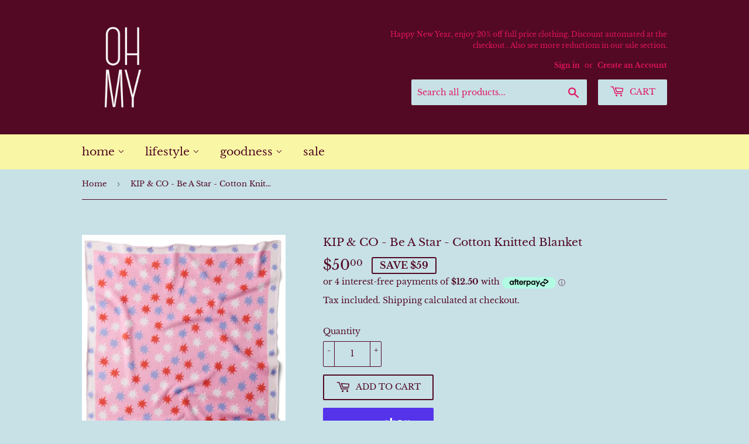

--- FILE ---
content_type: text/html; charset=utf-8
request_url: https://oh-my.co.nz/products/kip-co-be-a-star-cotton-knitted-blanket
body_size: 19536
content:
<!doctype html>
<html class="no-touch no-js">
<head>
  <script>(function(H){H.className=H.className.replace(/\bno-js\b/,'js')})(document.documentElement)</script>
  <!-- Basic page needs ================================================== -->
  <meta charset="utf-8">
  <meta http-equiv="X-UA-Compatible" content="IE=edge,chrome=1">

  

  <!-- Title and description ================================================== -->
  <title>
  KIP &amp; CO - Be A Star - Cotton Knitted Blanket &ndash; OH MY NZ
  </title>

  
    <meta name="description" content="The Be A Star Cotton Knitted Blanket features loads of stars in red, blue and white on a pink base with a white border with blue stars. The quality of these cotton knitted blankets are sublime. With beautiful hand feel and made from 100% organic cotton, these knitted blankets are to be treasured. 100% organic cotton.10">
  

  <!-- Product meta ================================================== -->
  <!-- /snippets/social-meta-tags.liquid -->




<meta property="og:site_name" content="OH MY NZ">
<meta property="og:url" content="https://oh-my.co.nz/products/kip-co-be-a-star-cotton-knitted-blanket">
<meta property="og:title" content="KIP & CO - Be A Star - Cotton Knitted Blanket">
<meta property="og:type" content="product">
<meta property="og:description" content="The Be A Star Cotton Knitted Blanket features loads of stars in red, blue and white on a pink base with a white border with blue stars. The quality of these cotton knitted blankets are sublime. With beautiful hand feel and made from 100% organic cotton, these knitted blankets are to be treasured. 100% organic cotton.10">

  <meta property="og:price:amount" content="50.00">
  <meta property="og:price:currency" content="NZD">

<meta property="og:image" content="http://oh-my.co.nz/cdn/shop/files/Kipco_Be_A_Star_Cotton_Knitted_Blanket_800x_818293d5-a513-470d-ba26-2014989f2e65_1200x1200.webp?v=1685781476"><meta property="og:image" content="http://oh-my.co.nz/cdn/shop/files/Kip-and-Co-AW23-Baby-2_800x_0ce7d2b6-b9c8-4644-b380-3775de5e9665_1200x1200.webp?v=1685781483">
<meta property="og:image:secure_url" content="https://oh-my.co.nz/cdn/shop/files/Kipco_Be_A_Star_Cotton_Knitted_Blanket_800x_818293d5-a513-470d-ba26-2014989f2e65_1200x1200.webp?v=1685781476"><meta property="og:image:secure_url" content="https://oh-my.co.nz/cdn/shop/files/Kip-and-Co-AW23-Baby-2_800x_0ce7d2b6-b9c8-4644-b380-3775de5e9665_1200x1200.webp?v=1685781483">


<meta name="twitter:card" content="summary_large_image">
<meta name="twitter:title" content="KIP & CO - Be A Star - Cotton Knitted Blanket">
<meta name="twitter:description" content="The Be A Star Cotton Knitted Blanket features loads of stars in red, blue and white on a pink base with a white border with blue stars. The quality of these cotton knitted blankets are sublime. With beautiful hand feel and made from 100% organic cotton, these knitted blankets are to be treasured. 100% organic cotton.10">


  <!-- Helpers ================================================== -->
  <link rel="canonical" href="https://oh-my.co.nz/products/kip-co-be-a-star-cotton-knitted-blanket">
  <meta name="viewport" content="width=device-width,initial-scale=1">

  <!-- CSS ================================================== -->
  <link href="//oh-my.co.nz/cdn/shop/t/2/assets/theme.scss.css?v=92120899281738623051767392089" rel="stylesheet" type="text/css" media="all" />

  <!-- Header hook for plugins ================================================== -->
  <script>window.performance && window.performance.mark && window.performance.mark('shopify.content_for_header.start');</script><meta id="shopify-digital-wallet" name="shopify-digital-wallet" content="/36810129453/digital_wallets/dialog">
<meta name="shopify-checkout-api-token" content="96f9086dfd9dcfbe254e3a48d4503dbf">
<link rel="alternate" type="application/json+oembed" href="https://oh-my.co.nz/products/kip-co-be-a-star-cotton-knitted-blanket.oembed">
<script async="async" src="/checkouts/internal/preloads.js?locale=en-NZ"></script>
<link rel="preconnect" href="https://shop.app" crossorigin="anonymous">
<script async="async" src="https://shop.app/checkouts/internal/preloads.js?locale=en-NZ&shop_id=36810129453" crossorigin="anonymous"></script>
<script id="shopify-features" type="application/json">{"accessToken":"96f9086dfd9dcfbe254e3a48d4503dbf","betas":["rich-media-storefront-analytics"],"domain":"oh-my.co.nz","predictiveSearch":true,"shopId":36810129453,"locale":"en"}</script>
<script>var Shopify = Shopify || {};
Shopify.shop = "oh-my-nz.myshopify.com";
Shopify.locale = "en";
Shopify.currency = {"active":"NZD","rate":"1.0"};
Shopify.country = "NZ";
Shopify.theme = {"name":"Oh My ","id":98458042413,"schema_name":"Supply","schema_version":"8.9.17","theme_store_id":679,"role":"main"};
Shopify.theme.handle = "null";
Shopify.theme.style = {"id":null,"handle":null};
Shopify.cdnHost = "oh-my.co.nz/cdn";
Shopify.routes = Shopify.routes || {};
Shopify.routes.root = "/";</script>
<script type="module">!function(o){(o.Shopify=o.Shopify||{}).modules=!0}(window);</script>
<script>!function(o){function n(){var o=[];function n(){o.push(Array.prototype.slice.apply(arguments))}return n.q=o,n}var t=o.Shopify=o.Shopify||{};t.loadFeatures=n(),t.autoloadFeatures=n()}(window);</script>
<script>
  window.ShopifyPay = window.ShopifyPay || {};
  window.ShopifyPay.apiHost = "shop.app\/pay";
  window.ShopifyPay.redirectState = null;
</script>
<script id="shop-js-analytics" type="application/json">{"pageType":"product"}</script>
<script defer="defer" async type="module" src="//oh-my.co.nz/cdn/shopifycloud/shop-js/modules/v2/client.init-shop-cart-sync_BdyHc3Nr.en.esm.js"></script>
<script defer="defer" async type="module" src="//oh-my.co.nz/cdn/shopifycloud/shop-js/modules/v2/chunk.common_Daul8nwZ.esm.js"></script>
<script type="module">
  await import("//oh-my.co.nz/cdn/shopifycloud/shop-js/modules/v2/client.init-shop-cart-sync_BdyHc3Nr.en.esm.js");
await import("//oh-my.co.nz/cdn/shopifycloud/shop-js/modules/v2/chunk.common_Daul8nwZ.esm.js");

  window.Shopify.SignInWithShop?.initShopCartSync?.({"fedCMEnabled":true,"windoidEnabled":true});

</script>
<script>
  window.Shopify = window.Shopify || {};
  if (!window.Shopify.featureAssets) window.Shopify.featureAssets = {};
  window.Shopify.featureAssets['shop-js'] = {"shop-cart-sync":["modules/v2/client.shop-cart-sync_QYOiDySF.en.esm.js","modules/v2/chunk.common_Daul8nwZ.esm.js"],"init-fed-cm":["modules/v2/client.init-fed-cm_DchLp9rc.en.esm.js","modules/v2/chunk.common_Daul8nwZ.esm.js"],"shop-button":["modules/v2/client.shop-button_OV7bAJc5.en.esm.js","modules/v2/chunk.common_Daul8nwZ.esm.js"],"init-windoid":["modules/v2/client.init-windoid_DwxFKQ8e.en.esm.js","modules/v2/chunk.common_Daul8nwZ.esm.js"],"shop-cash-offers":["modules/v2/client.shop-cash-offers_DWtL6Bq3.en.esm.js","modules/v2/chunk.common_Daul8nwZ.esm.js","modules/v2/chunk.modal_CQq8HTM6.esm.js"],"shop-toast-manager":["modules/v2/client.shop-toast-manager_CX9r1SjA.en.esm.js","modules/v2/chunk.common_Daul8nwZ.esm.js"],"init-shop-email-lookup-coordinator":["modules/v2/client.init-shop-email-lookup-coordinator_UhKnw74l.en.esm.js","modules/v2/chunk.common_Daul8nwZ.esm.js"],"pay-button":["modules/v2/client.pay-button_DzxNnLDY.en.esm.js","modules/v2/chunk.common_Daul8nwZ.esm.js"],"avatar":["modules/v2/client.avatar_BTnouDA3.en.esm.js"],"init-shop-cart-sync":["modules/v2/client.init-shop-cart-sync_BdyHc3Nr.en.esm.js","modules/v2/chunk.common_Daul8nwZ.esm.js"],"shop-login-button":["modules/v2/client.shop-login-button_D8B466_1.en.esm.js","modules/v2/chunk.common_Daul8nwZ.esm.js","modules/v2/chunk.modal_CQq8HTM6.esm.js"],"init-customer-accounts-sign-up":["modules/v2/client.init-customer-accounts-sign-up_C8fpPm4i.en.esm.js","modules/v2/client.shop-login-button_D8B466_1.en.esm.js","modules/v2/chunk.common_Daul8nwZ.esm.js","modules/v2/chunk.modal_CQq8HTM6.esm.js"],"init-shop-for-new-customer-accounts":["modules/v2/client.init-shop-for-new-customer-accounts_CVTO0Ztu.en.esm.js","modules/v2/client.shop-login-button_D8B466_1.en.esm.js","modules/v2/chunk.common_Daul8nwZ.esm.js","modules/v2/chunk.modal_CQq8HTM6.esm.js"],"init-customer-accounts":["modules/v2/client.init-customer-accounts_dRgKMfrE.en.esm.js","modules/v2/client.shop-login-button_D8B466_1.en.esm.js","modules/v2/chunk.common_Daul8nwZ.esm.js","modules/v2/chunk.modal_CQq8HTM6.esm.js"],"shop-follow-button":["modules/v2/client.shop-follow-button_CkZpjEct.en.esm.js","modules/v2/chunk.common_Daul8nwZ.esm.js","modules/v2/chunk.modal_CQq8HTM6.esm.js"],"lead-capture":["modules/v2/client.lead-capture_BntHBhfp.en.esm.js","modules/v2/chunk.common_Daul8nwZ.esm.js","modules/v2/chunk.modal_CQq8HTM6.esm.js"],"checkout-modal":["modules/v2/client.checkout-modal_CfxcYbTm.en.esm.js","modules/v2/chunk.common_Daul8nwZ.esm.js","modules/v2/chunk.modal_CQq8HTM6.esm.js"],"shop-login":["modules/v2/client.shop-login_Da4GZ2H6.en.esm.js","modules/v2/chunk.common_Daul8nwZ.esm.js","modules/v2/chunk.modal_CQq8HTM6.esm.js"],"payment-terms":["modules/v2/client.payment-terms_MV4M3zvL.en.esm.js","modules/v2/chunk.common_Daul8nwZ.esm.js","modules/v2/chunk.modal_CQq8HTM6.esm.js"]};
</script>
<script id="__st">var __st={"a":36810129453,"offset":46800,"reqid":"c0c0ea30-7ffb-457f-bf37-f0508d40c9ca-1768966170","pageurl":"oh-my.co.nz\/products\/kip-co-be-a-star-cotton-knitted-blanket","u":"f4c6c7e0aa0b","p":"product","rtyp":"product","rid":7930544259234};</script>
<script>window.ShopifyPaypalV4VisibilityTracking = true;</script>
<script id="captcha-bootstrap">!function(){'use strict';const t='contact',e='account',n='new_comment',o=[[t,t],['blogs',n],['comments',n],[t,'customer']],c=[[e,'customer_login'],[e,'guest_login'],[e,'recover_customer_password'],[e,'create_customer']],r=t=>t.map((([t,e])=>`form[action*='/${t}']:not([data-nocaptcha='true']) input[name='form_type'][value='${e}']`)).join(','),a=t=>()=>t?[...document.querySelectorAll(t)].map((t=>t.form)):[];function s(){const t=[...o],e=r(t);return a(e)}const i='password',u='form_key',d=['recaptcha-v3-token','g-recaptcha-response','h-captcha-response',i],f=()=>{try{return window.sessionStorage}catch{return}},m='__shopify_v',_=t=>t.elements[u];function p(t,e,n=!1){try{const o=window.sessionStorage,c=JSON.parse(o.getItem(e)),{data:r}=function(t){const{data:e,action:n}=t;return t[m]||n?{data:e,action:n}:{data:t,action:n}}(c);for(const[e,n]of Object.entries(r))t.elements[e]&&(t.elements[e].value=n);n&&o.removeItem(e)}catch(o){console.error('form repopulation failed',{error:o})}}const l='form_type',E='cptcha';function T(t){t.dataset[E]=!0}const w=window,h=w.document,L='Shopify',v='ce_forms',y='captcha';let A=!1;((t,e)=>{const n=(g='f06e6c50-85a8-45c8-87d0-21a2b65856fe',I='https://cdn.shopify.com/shopifycloud/storefront-forms-hcaptcha/ce_storefront_forms_captcha_hcaptcha.v1.5.2.iife.js',D={infoText:'Protected by hCaptcha',privacyText:'Privacy',termsText:'Terms'},(t,e,n)=>{const o=w[L][v],c=o.bindForm;if(c)return c(t,g,e,D).then(n);var r;o.q.push([[t,g,e,D],n]),r=I,A||(h.body.append(Object.assign(h.createElement('script'),{id:'captcha-provider',async:!0,src:r})),A=!0)});var g,I,D;w[L]=w[L]||{},w[L][v]=w[L][v]||{},w[L][v].q=[],w[L][y]=w[L][y]||{},w[L][y].protect=function(t,e){n(t,void 0,e),T(t)},Object.freeze(w[L][y]),function(t,e,n,w,h,L){const[v,y,A,g]=function(t,e,n){const i=e?o:[],u=t?c:[],d=[...i,...u],f=r(d),m=r(i),_=r(d.filter((([t,e])=>n.includes(e))));return[a(f),a(m),a(_),s()]}(w,h,L),I=t=>{const e=t.target;return e instanceof HTMLFormElement?e:e&&e.form},D=t=>v().includes(t);t.addEventListener('submit',(t=>{const e=I(t);if(!e)return;const n=D(e)&&!e.dataset.hcaptchaBound&&!e.dataset.recaptchaBound,o=_(e),c=g().includes(e)&&(!o||!o.value);(n||c)&&t.preventDefault(),c&&!n&&(function(t){try{if(!f())return;!function(t){const e=f();if(!e)return;const n=_(t);if(!n)return;const o=n.value;o&&e.removeItem(o)}(t);const e=Array.from(Array(32),(()=>Math.random().toString(36)[2])).join('');!function(t,e){_(t)||t.append(Object.assign(document.createElement('input'),{type:'hidden',name:u})),t.elements[u].value=e}(t,e),function(t,e){const n=f();if(!n)return;const o=[...t.querySelectorAll(`input[type='${i}']`)].map((({name:t})=>t)),c=[...d,...o],r={};for(const[a,s]of new FormData(t).entries())c.includes(a)||(r[a]=s);n.setItem(e,JSON.stringify({[m]:1,action:t.action,data:r}))}(t,e)}catch(e){console.error('failed to persist form',e)}}(e),e.submit())}));const S=(t,e)=>{t&&!t.dataset[E]&&(n(t,e.some((e=>e===t))),T(t))};for(const o of['focusin','change'])t.addEventListener(o,(t=>{const e=I(t);D(e)&&S(e,y())}));const B=e.get('form_key'),M=e.get(l),P=B&&M;t.addEventListener('DOMContentLoaded',(()=>{const t=y();if(P)for(const e of t)e.elements[l].value===M&&p(e,B);[...new Set([...A(),...v().filter((t=>'true'===t.dataset.shopifyCaptcha))])].forEach((e=>S(e,t)))}))}(h,new URLSearchParams(w.location.search),n,t,e,['guest_login'])})(!0,!0)}();</script>
<script integrity="sha256-4kQ18oKyAcykRKYeNunJcIwy7WH5gtpwJnB7kiuLZ1E=" data-source-attribution="shopify.loadfeatures" defer="defer" src="//oh-my.co.nz/cdn/shopifycloud/storefront/assets/storefront/load_feature-a0a9edcb.js" crossorigin="anonymous"></script>
<script crossorigin="anonymous" defer="defer" src="//oh-my.co.nz/cdn/shopifycloud/storefront/assets/shopify_pay/storefront-65b4c6d7.js?v=20250812"></script>
<script data-source-attribution="shopify.dynamic_checkout.dynamic.init">var Shopify=Shopify||{};Shopify.PaymentButton=Shopify.PaymentButton||{isStorefrontPortableWallets:!0,init:function(){window.Shopify.PaymentButton.init=function(){};var t=document.createElement("script");t.src="https://oh-my.co.nz/cdn/shopifycloud/portable-wallets/latest/portable-wallets.en.js",t.type="module",document.head.appendChild(t)}};
</script>
<script data-source-attribution="shopify.dynamic_checkout.buyer_consent">
  function portableWalletsHideBuyerConsent(e){var t=document.getElementById("shopify-buyer-consent"),n=document.getElementById("shopify-subscription-policy-button");t&&n&&(t.classList.add("hidden"),t.setAttribute("aria-hidden","true"),n.removeEventListener("click",e))}function portableWalletsShowBuyerConsent(e){var t=document.getElementById("shopify-buyer-consent"),n=document.getElementById("shopify-subscription-policy-button");t&&n&&(t.classList.remove("hidden"),t.removeAttribute("aria-hidden"),n.addEventListener("click",e))}window.Shopify?.PaymentButton&&(window.Shopify.PaymentButton.hideBuyerConsent=portableWalletsHideBuyerConsent,window.Shopify.PaymentButton.showBuyerConsent=portableWalletsShowBuyerConsent);
</script>
<script>
  function portableWalletsCleanup(e){e&&e.src&&console.error("Failed to load portable wallets script "+e.src);var t=document.querySelectorAll("shopify-accelerated-checkout .shopify-payment-button__skeleton, shopify-accelerated-checkout-cart .wallet-cart-button__skeleton"),e=document.getElementById("shopify-buyer-consent");for(let e=0;e<t.length;e++)t[e].remove();e&&e.remove()}function portableWalletsNotLoadedAsModule(e){e instanceof ErrorEvent&&"string"==typeof e.message&&e.message.includes("import.meta")&&"string"==typeof e.filename&&e.filename.includes("portable-wallets")&&(window.removeEventListener("error",portableWalletsNotLoadedAsModule),window.Shopify.PaymentButton.failedToLoad=e,"loading"===document.readyState?document.addEventListener("DOMContentLoaded",window.Shopify.PaymentButton.init):window.Shopify.PaymentButton.init())}window.addEventListener("error",portableWalletsNotLoadedAsModule);
</script>

<script type="module" src="https://oh-my.co.nz/cdn/shopifycloud/portable-wallets/latest/portable-wallets.en.js" onError="portableWalletsCleanup(this)" crossorigin="anonymous"></script>
<script nomodule>
  document.addEventListener("DOMContentLoaded", portableWalletsCleanup);
</script>

<link id="shopify-accelerated-checkout-styles" rel="stylesheet" media="screen" href="https://oh-my.co.nz/cdn/shopifycloud/portable-wallets/latest/accelerated-checkout-backwards-compat.css" crossorigin="anonymous">
<style id="shopify-accelerated-checkout-cart">
        #shopify-buyer-consent {
  margin-top: 1em;
  display: inline-block;
  width: 100%;
}

#shopify-buyer-consent.hidden {
  display: none;
}

#shopify-subscription-policy-button {
  background: none;
  border: none;
  padding: 0;
  text-decoration: underline;
  font-size: inherit;
  cursor: pointer;
}

#shopify-subscription-policy-button::before {
  box-shadow: none;
}

      </style>

<script>window.performance && window.performance.mark && window.performance.mark('shopify.content_for_header.end');</script>

  
  

  <script src="//oh-my.co.nz/cdn/shop/t/2/assets/jquery-2.2.3.min.js?v=58211863146907186831587858854" type="text/javascript"></script>

  <script src="//oh-my.co.nz/cdn/shop/t/2/assets/lazysizes.min.js?v=8147953233334221341587858854" async="async"></script>
  <script src="//oh-my.co.nz/cdn/shop/t/2/assets/vendor.js?v=106177282645720727331587858857" defer="defer"></script>
  <script src="//oh-my.co.nz/cdn/shop/t/2/assets/theme.js?v=88090588602936917221587944905" defer="defer"></script>


<link href="https://monorail-edge.shopifysvc.com" rel="dns-prefetch">
<script>(function(){if ("sendBeacon" in navigator && "performance" in window) {try {var session_token_from_headers = performance.getEntriesByType('navigation')[0].serverTiming.find(x => x.name == '_s').description;} catch {var session_token_from_headers = undefined;}var session_cookie_matches = document.cookie.match(/_shopify_s=([^;]*)/);var session_token_from_cookie = session_cookie_matches && session_cookie_matches.length === 2 ? session_cookie_matches[1] : "";var session_token = session_token_from_headers || session_token_from_cookie || "";function handle_abandonment_event(e) {var entries = performance.getEntries().filter(function(entry) {return /monorail-edge.shopifysvc.com/.test(entry.name);});if (!window.abandonment_tracked && entries.length === 0) {window.abandonment_tracked = true;var currentMs = Date.now();var navigation_start = performance.timing.navigationStart;var payload = {shop_id: 36810129453,url: window.location.href,navigation_start,duration: currentMs - navigation_start,session_token,page_type: "product"};window.navigator.sendBeacon("https://monorail-edge.shopifysvc.com/v1/produce", JSON.stringify({schema_id: "online_store_buyer_site_abandonment/1.1",payload: payload,metadata: {event_created_at_ms: currentMs,event_sent_at_ms: currentMs}}));}}window.addEventListener('pagehide', handle_abandonment_event);}}());</script>
<script id="web-pixels-manager-setup">(function e(e,d,r,n,o){if(void 0===o&&(o={}),!Boolean(null===(a=null===(i=window.Shopify)||void 0===i?void 0:i.analytics)||void 0===a?void 0:a.replayQueue)){var i,a;window.Shopify=window.Shopify||{};var t=window.Shopify;t.analytics=t.analytics||{};var s=t.analytics;s.replayQueue=[],s.publish=function(e,d,r){return s.replayQueue.push([e,d,r]),!0};try{self.performance.mark("wpm:start")}catch(e){}var l=function(){var e={modern:/Edge?\/(1{2}[4-9]|1[2-9]\d|[2-9]\d{2}|\d{4,})\.\d+(\.\d+|)|Firefox\/(1{2}[4-9]|1[2-9]\d|[2-9]\d{2}|\d{4,})\.\d+(\.\d+|)|Chrom(ium|e)\/(9{2}|\d{3,})\.\d+(\.\d+|)|(Maci|X1{2}).+ Version\/(15\.\d+|(1[6-9]|[2-9]\d|\d{3,})\.\d+)([,.]\d+|)( \(\w+\)|)( Mobile\/\w+|) Safari\/|Chrome.+OPR\/(9{2}|\d{3,})\.\d+\.\d+|(CPU[ +]OS|iPhone[ +]OS|CPU[ +]iPhone|CPU IPhone OS|CPU iPad OS)[ +]+(15[._]\d+|(1[6-9]|[2-9]\d|\d{3,})[._]\d+)([._]\d+|)|Android:?[ /-](13[3-9]|1[4-9]\d|[2-9]\d{2}|\d{4,})(\.\d+|)(\.\d+|)|Android.+Firefox\/(13[5-9]|1[4-9]\d|[2-9]\d{2}|\d{4,})\.\d+(\.\d+|)|Android.+Chrom(ium|e)\/(13[3-9]|1[4-9]\d|[2-9]\d{2}|\d{4,})\.\d+(\.\d+|)|SamsungBrowser\/([2-9]\d|\d{3,})\.\d+/,legacy:/Edge?\/(1[6-9]|[2-9]\d|\d{3,})\.\d+(\.\d+|)|Firefox\/(5[4-9]|[6-9]\d|\d{3,})\.\d+(\.\d+|)|Chrom(ium|e)\/(5[1-9]|[6-9]\d|\d{3,})\.\d+(\.\d+|)([\d.]+$|.*Safari\/(?![\d.]+ Edge\/[\d.]+$))|(Maci|X1{2}).+ Version\/(10\.\d+|(1[1-9]|[2-9]\d|\d{3,})\.\d+)([,.]\d+|)( \(\w+\)|)( Mobile\/\w+|) Safari\/|Chrome.+OPR\/(3[89]|[4-9]\d|\d{3,})\.\d+\.\d+|(CPU[ +]OS|iPhone[ +]OS|CPU[ +]iPhone|CPU IPhone OS|CPU iPad OS)[ +]+(10[._]\d+|(1[1-9]|[2-9]\d|\d{3,})[._]\d+)([._]\d+|)|Android:?[ /-](13[3-9]|1[4-9]\d|[2-9]\d{2}|\d{4,})(\.\d+|)(\.\d+|)|Mobile Safari.+OPR\/([89]\d|\d{3,})\.\d+\.\d+|Android.+Firefox\/(13[5-9]|1[4-9]\d|[2-9]\d{2}|\d{4,})\.\d+(\.\d+|)|Android.+Chrom(ium|e)\/(13[3-9]|1[4-9]\d|[2-9]\d{2}|\d{4,})\.\d+(\.\d+|)|Android.+(UC? ?Browser|UCWEB|U3)[ /]?(15\.([5-9]|\d{2,})|(1[6-9]|[2-9]\d|\d{3,})\.\d+)\.\d+|SamsungBrowser\/(5\.\d+|([6-9]|\d{2,})\.\d+)|Android.+MQ{2}Browser\/(14(\.(9|\d{2,})|)|(1[5-9]|[2-9]\d|\d{3,})(\.\d+|))(\.\d+|)|K[Aa][Ii]OS\/(3\.\d+|([4-9]|\d{2,})\.\d+)(\.\d+|)/},d=e.modern,r=e.legacy,n=navigator.userAgent;return n.match(d)?"modern":n.match(r)?"legacy":"unknown"}(),u="modern"===l?"modern":"legacy",c=(null!=n?n:{modern:"",legacy:""})[u],f=function(e){return[e.baseUrl,"/wpm","/b",e.hashVersion,"modern"===e.buildTarget?"m":"l",".js"].join("")}({baseUrl:d,hashVersion:r,buildTarget:u}),m=function(e){var d=e.version,r=e.bundleTarget,n=e.surface,o=e.pageUrl,i=e.monorailEndpoint;return{emit:function(e){var a=e.status,t=e.errorMsg,s=(new Date).getTime(),l=JSON.stringify({metadata:{event_sent_at_ms:s},events:[{schema_id:"web_pixels_manager_load/3.1",payload:{version:d,bundle_target:r,page_url:o,status:a,surface:n,error_msg:t},metadata:{event_created_at_ms:s}}]});if(!i)return console&&console.warn&&console.warn("[Web Pixels Manager] No Monorail endpoint provided, skipping logging."),!1;try{return self.navigator.sendBeacon.bind(self.navigator)(i,l)}catch(e){}var u=new XMLHttpRequest;try{return u.open("POST",i,!0),u.setRequestHeader("Content-Type","text/plain"),u.send(l),!0}catch(e){return console&&console.warn&&console.warn("[Web Pixels Manager] Got an unhandled error while logging to Monorail."),!1}}}}({version:r,bundleTarget:l,surface:e.surface,pageUrl:self.location.href,monorailEndpoint:e.monorailEndpoint});try{o.browserTarget=l,function(e){var d=e.src,r=e.async,n=void 0===r||r,o=e.onload,i=e.onerror,a=e.sri,t=e.scriptDataAttributes,s=void 0===t?{}:t,l=document.createElement("script"),u=document.querySelector("head"),c=document.querySelector("body");if(l.async=n,l.src=d,a&&(l.integrity=a,l.crossOrigin="anonymous"),s)for(var f in s)if(Object.prototype.hasOwnProperty.call(s,f))try{l.dataset[f]=s[f]}catch(e){}if(o&&l.addEventListener("load",o),i&&l.addEventListener("error",i),u)u.appendChild(l);else{if(!c)throw new Error("Did not find a head or body element to append the script");c.appendChild(l)}}({src:f,async:!0,onload:function(){if(!function(){var e,d;return Boolean(null===(d=null===(e=window.Shopify)||void 0===e?void 0:e.analytics)||void 0===d?void 0:d.initialized)}()){var d=window.webPixelsManager.init(e)||void 0;if(d){var r=window.Shopify.analytics;r.replayQueue.forEach((function(e){var r=e[0],n=e[1],o=e[2];d.publishCustomEvent(r,n,o)})),r.replayQueue=[],r.publish=d.publishCustomEvent,r.visitor=d.visitor,r.initialized=!0}}},onerror:function(){return m.emit({status:"failed",errorMsg:"".concat(f," has failed to load")})},sri:function(e){var d=/^sha384-[A-Za-z0-9+/=]+$/;return"string"==typeof e&&d.test(e)}(c)?c:"",scriptDataAttributes:o}),m.emit({status:"loading"})}catch(e){m.emit({status:"failed",errorMsg:(null==e?void 0:e.message)||"Unknown error"})}}})({shopId: 36810129453,storefrontBaseUrl: "https://oh-my.co.nz",extensionsBaseUrl: "https://extensions.shopifycdn.com/cdn/shopifycloud/web-pixels-manager",monorailEndpoint: "https://monorail-edge.shopifysvc.com/unstable/produce_batch",surface: "storefront-renderer",enabledBetaFlags: ["2dca8a86"],webPixelsConfigList: [{"id":"69861538","eventPayloadVersion":"v1","runtimeContext":"LAX","scriptVersion":"1","type":"CUSTOM","privacyPurposes":["MARKETING"],"name":"Meta pixel (migrated)"},{"id":"shopify-app-pixel","configuration":"{}","eventPayloadVersion":"v1","runtimeContext":"STRICT","scriptVersion":"0450","apiClientId":"shopify-pixel","type":"APP","privacyPurposes":["ANALYTICS","MARKETING"]},{"id":"shopify-custom-pixel","eventPayloadVersion":"v1","runtimeContext":"LAX","scriptVersion":"0450","apiClientId":"shopify-pixel","type":"CUSTOM","privacyPurposes":["ANALYTICS","MARKETING"]}],isMerchantRequest: false,initData: {"shop":{"name":"OH MY NZ","paymentSettings":{"currencyCode":"NZD"},"myshopifyDomain":"oh-my-nz.myshopify.com","countryCode":"NZ","storefrontUrl":"https:\/\/oh-my.co.nz"},"customer":null,"cart":null,"checkout":null,"productVariants":[{"price":{"amount":50.0,"currencyCode":"NZD"},"product":{"title":"KIP \u0026 CO - Be A Star - Cotton Knitted Blanket","vendor":"KIP \u0026 CO","id":"7930544259234","untranslatedTitle":"KIP \u0026 CO - Be A Star - Cotton Knitted Blanket","url":"\/products\/kip-co-be-a-star-cotton-knitted-blanket","type":"lifestyle"},"id":"43308025774242","image":{"src":"\/\/oh-my.co.nz\/cdn\/shop\/files\/Kipco_Be_A_Star_Cotton_Knitted_Blanket_800x_818293d5-a513-470d-ba26-2014989f2e65.webp?v=1685781476"},"sku":"33281","title":"Default Title","untranslatedTitle":"Default Title"}],"purchasingCompany":null},},"https://oh-my.co.nz/cdn","fcfee988w5aeb613cpc8e4bc33m6693e112",{"modern":"","legacy":""},{"shopId":"36810129453","storefrontBaseUrl":"https:\/\/oh-my.co.nz","extensionBaseUrl":"https:\/\/extensions.shopifycdn.com\/cdn\/shopifycloud\/web-pixels-manager","surface":"storefront-renderer","enabledBetaFlags":"[\"2dca8a86\"]","isMerchantRequest":"false","hashVersion":"fcfee988w5aeb613cpc8e4bc33m6693e112","publish":"custom","events":"[[\"page_viewed\",{}],[\"product_viewed\",{\"productVariant\":{\"price\":{\"amount\":50.0,\"currencyCode\":\"NZD\"},\"product\":{\"title\":\"KIP \u0026 CO - Be A Star - Cotton Knitted Blanket\",\"vendor\":\"KIP \u0026 CO\",\"id\":\"7930544259234\",\"untranslatedTitle\":\"KIP \u0026 CO - Be A Star - Cotton Knitted Blanket\",\"url\":\"\/products\/kip-co-be-a-star-cotton-knitted-blanket\",\"type\":\"lifestyle\"},\"id\":\"43308025774242\",\"image\":{\"src\":\"\/\/oh-my.co.nz\/cdn\/shop\/files\/Kipco_Be_A_Star_Cotton_Knitted_Blanket_800x_818293d5-a513-470d-ba26-2014989f2e65.webp?v=1685781476\"},\"sku\":\"33281\",\"title\":\"Default Title\",\"untranslatedTitle\":\"Default Title\"}}]]"});</script><script>
  window.ShopifyAnalytics = window.ShopifyAnalytics || {};
  window.ShopifyAnalytics.meta = window.ShopifyAnalytics.meta || {};
  window.ShopifyAnalytics.meta.currency = 'NZD';
  var meta = {"product":{"id":7930544259234,"gid":"gid:\/\/shopify\/Product\/7930544259234","vendor":"KIP \u0026 CO","type":"lifestyle","handle":"kip-co-be-a-star-cotton-knitted-blanket","variants":[{"id":43308025774242,"price":5000,"name":"KIP \u0026 CO - Be A Star - Cotton Knitted Blanket","public_title":null,"sku":"33281"}],"remote":false},"page":{"pageType":"product","resourceType":"product","resourceId":7930544259234,"requestId":"c0c0ea30-7ffb-457f-bf37-f0508d40c9ca-1768966170"}};
  for (var attr in meta) {
    window.ShopifyAnalytics.meta[attr] = meta[attr];
  }
</script>
<script class="analytics">
  (function () {
    var customDocumentWrite = function(content) {
      var jquery = null;

      if (window.jQuery) {
        jquery = window.jQuery;
      } else if (window.Checkout && window.Checkout.$) {
        jquery = window.Checkout.$;
      }

      if (jquery) {
        jquery('body').append(content);
      }
    };

    var hasLoggedConversion = function(token) {
      if (token) {
        return document.cookie.indexOf('loggedConversion=' + token) !== -1;
      }
      return false;
    }

    var setCookieIfConversion = function(token) {
      if (token) {
        var twoMonthsFromNow = new Date(Date.now());
        twoMonthsFromNow.setMonth(twoMonthsFromNow.getMonth() + 2);

        document.cookie = 'loggedConversion=' + token + '; expires=' + twoMonthsFromNow;
      }
    }

    var trekkie = window.ShopifyAnalytics.lib = window.trekkie = window.trekkie || [];
    if (trekkie.integrations) {
      return;
    }
    trekkie.methods = [
      'identify',
      'page',
      'ready',
      'track',
      'trackForm',
      'trackLink'
    ];
    trekkie.factory = function(method) {
      return function() {
        var args = Array.prototype.slice.call(arguments);
        args.unshift(method);
        trekkie.push(args);
        return trekkie;
      };
    };
    for (var i = 0; i < trekkie.methods.length; i++) {
      var key = trekkie.methods[i];
      trekkie[key] = trekkie.factory(key);
    }
    trekkie.load = function(config) {
      trekkie.config = config || {};
      trekkie.config.initialDocumentCookie = document.cookie;
      var first = document.getElementsByTagName('script')[0];
      var script = document.createElement('script');
      script.type = 'text/javascript';
      script.onerror = function(e) {
        var scriptFallback = document.createElement('script');
        scriptFallback.type = 'text/javascript';
        scriptFallback.onerror = function(error) {
                var Monorail = {
      produce: function produce(monorailDomain, schemaId, payload) {
        var currentMs = new Date().getTime();
        var event = {
          schema_id: schemaId,
          payload: payload,
          metadata: {
            event_created_at_ms: currentMs,
            event_sent_at_ms: currentMs
          }
        };
        return Monorail.sendRequest("https://" + monorailDomain + "/v1/produce", JSON.stringify(event));
      },
      sendRequest: function sendRequest(endpointUrl, payload) {
        // Try the sendBeacon API
        if (window && window.navigator && typeof window.navigator.sendBeacon === 'function' && typeof window.Blob === 'function' && !Monorail.isIos12()) {
          var blobData = new window.Blob([payload], {
            type: 'text/plain'
          });

          if (window.navigator.sendBeacon(endpointUrl, blobData)) {
            return true;
          } // sendBeacon was not successful

        } // XHR beacon

        var xhr = new XMLHttpRequest();

        try {
          xhr.open('POST', endpointUrl);
          xhr.setRequestHeader('Content-Type', 'text/plain');
          xhr.send(payload);
        } catch (e) {
          console.log(e);
        }

        return false;
      },
      isIos12: function isIos12() {
        return window.navigator.userAgent.lastIndexOf('iPhone; CPU iPhone OS 12_') !== -1 || window.navigator.userAgent.lastIndexOf('iPad; CPU OS 12_') !== -1;
      }
    };
    Monorail.produce('monorail-edge.shopifysvc.com',
      'trekkie_storefront_load_errors/1.1',
      {shop_id: 36810129453,
      theme_id: 98458042413,
      app_name: "storefront",
      context_url: window.location.href,
      source_url: "//oh-my.co.nz/cdn/s/trekkie.storefront.cd680fe47e6c39ca5d5df5f0a32d569bc48c0f27.min.js"});

        };
        scriptFallback.async = true;
        scriptFallback.src = '//oh-my.co.nz/cdn/s/trekkie.storefront.cd680fe47e6c39ca5d5df5f0a32d569bc48c0f27.min.js';
        first.parentNode.insertBefore(scriptFallback, first);
      };
      script.async = true;
      script.src = '//oh-my.co.nz/cdn/s/trekkie.storefront.cd680fe47e6c39ca5d5df5f0a32d569bc48c0f27.min.js';
      first.parentNode.insertBefore(script, first);
    };
    trekkie.load(
      {"Trekkie":{"appName":"storefront","development":false,"defaultAttributes":{"shopId":36810129453,"isMerchantRequest":null,"themeId":98458042413,"themeCityHash":"425654179859135176","contentLanguage":"en","currency":"NZD","eventMetadataId":"04da2a85-264d-4266-ac57-1e5a97e61627"},"isServerSideCookieWritingEnabled":true,"monorailRegion":"shop_domain","enabledBetaFlags":["65f19447"]},"Session Attribution":{},"S2S":{"facebookCapiEnabled":false,"source":"trekkie-storefront-renderer","apiClientId":580111}}
    );

    var loaded = false;
    trekkie.ready(function() {
      if (loaded) return;
      loaded = true;

      window.ShopifyAnalytics.lib = window.trekkie;

      var originalDocumentWrite = document.write;
      document.write = customDocumentWrite;
      try { window.ShopifyAnalytics.merchantGoogleAnalytics.call(this); } catch(error) {};
      document.write = originalDocumentWrite;

      window.ShopifyAnalytics.lib.page(null,{"pageType":"product","resourceType":"product","resourceId":7930544259234,"requestId":"c0c0ea30-7ffb-457f-bf37-f0508d40c9ca-1768966170","shopifyEmitted":true});

      var match = window.location.pathname.match(/checkouts\/(.+)\/(thank_you|post_purchase)/)
      var token = match? match[1]: undefined;
      if (!hasLoggedConversion(token)) {
        setCookieIfConversion(token);
        window.ShopifyAnalytics.lib.track("Viewed Product",{"currency":"NZD","variantId":43308025774242,"productId":7930544259234,"productGid":"gid:\/\/shopify\/Product\/7930544259234","name":"KIP \u0026 CO - Be A Star - Cotton Knitted Blanket","price":"50.00","sku":"33281","brand":"KIP \u0026 CO","variant":null,"category":"lifestyle","nonInteraction":true,"remote":false},undefined,undefined,{"shopifyEmitted":true});
      window.ShopifyAnalytics.lib.track("monorail:\/\/trekkie_storefront_viewed_product\/1.1",{"currency":"NZD","variantId":43308025774242,"productId":7930544259234,"productGid":"gid:\/\/shopify\/Product\/7930544259234","name":"KIP \u0026 CO - Be A Star - Cotton Knitted Blanket","price":"50.00","sku":"33281","brand":"KIP \u0026 CO","variant":null,"category":"lifestyle","nonInteraction":true,"remote":false,"referer":"https:\/\/oh-my.co.nz\/products\/kip-co-be-a-star-cotton-knitted-blanket"});
      }
    });


        var eventsListenerScript = document.createElement('script');
        eventsListenerScript.async = true;
        eventsListenerScript.src = "//oh-my.co.nz/cdn/shopifycloud/storefront/assets/shop_events_listener-3da45d37.js";
        document.getElementsByTagName('head')[0].appendChild(eventsListenerScript);

})();</script>
<script
  defer
  src="https://oh-my.co.nz/cdn/shopifycloud/perf-kit/shopify-perf-kit-3.0.4.min.js"
  data-application="storefront-renderer"
  data-shop-id="36810129453"
  data-render-region="gcp-us-central1"
  data-page-type="product"
  data-theme-instance-id="98458042413"
  data-theme-name="Supply"
  data-theme-version="8.9.17"
  data-monorail-region="shop_domain"
  data-resource-timing-sampling-rate="10"
  data-shs="true"
  data-shs-beacon="true"
  data-shs-export-with-fetch="true"
  data-shs-logs-sample-rate="1"
  data-shs-beacon-endpoint="https://oh-my.co.nz/api/collect"
></script>
</head>

<body id="kip-amp-co-be-a-star-cotton-knitted-blanket" class="template-product">

  <div id="shopify-section-header" class="shopify-section header-section"><header class="site-header" role="banner" data-section-id="header" data-section-type="header-section">
  <div class="wrapper">

    <div class="grid--full">
      <div class="grid-item large--one-half">
        
          <div class="h1 header-logo" itemscope itemtype="http://schema.org/Organization">
        
          
          

          <a href="/" itemprop="url">
            <div class="lazyload__image-wrapper no-js header-logo__image" style="max-width:140px;">
              <div style="padding-top:100.0%;">
                <img class="lazyload js"
                  data-src="//oh-my.co.nz/cdn/shop/files/oh_new_{width}x.png?v=1613734173"
                  data-widths="[180, 360, 540, 720, 900, 1080, 1296, 1512, 1728, 2048]"
                  data-aspectratio="1.0"
                  data-sizes="auto"
                  alt="OH MY NZ"
                  style="width:140px;">
              </div>
            </div>
            <noscript>
              
              <img src="//oh-my.co.nz/cdn/shop/files/oh_new_140x.png?v=1613734173"
                srcset="//oh-my.co.nz/cdn/shop/files/oh_new_140x.png?v=1613734173 1x, //oh-my.co.nz/cdn/shop/files/oh_new_140x@2x.png?v=1613734173 2x"
                alt="OH MY NZ"
                itemprop="logo"
                style="max-width:140px;">
            </noscript>
          </a>
          
        
          </div>
        
      </div>

      <div class="grid-item large--one-half text-center large--text-right">
        
          <div class="site-header--text-links">
            
              

                <p>Happy New Year, enjoy 20% off full price clothing. Discount automated at the checkout .  Also see more reductions in our sale section.</p>

              
            

            
              <span class="site-header--meta-links medium-down--hide">
                
                  <a href="/account/login" id="customer_login_link">Sign in</a>
                  <span class="site-header--spacer">or</span>
                  <a href="/account/register" id="customer_register_link">Create an Account</a>
                
              </span>
            
          </div>

          <br class="medium-down--hide">
        

        <form action="/search" method="get" class="search-bar" role="search">
  <input type="hidden" name="type" value="product">

  <input type="search" name="q" value="" placeholder="Search all products..." aria-label="Search all products...">
  <button type="submit" class="search-bar--submit icon-fallback-text">
    <span class="icon icon-search" aria-hidden="true"></span>
    <span class="fallback-text">Search</span>
  </button>
</form>


        <a href="/cart" class="header-cart-btn cart-toggle">
          <span class="icon icon-cart"></span>
          Cart <span class="cart-count cart-badge--desktop hidden-count">0</span>
        </a>
      </div>
    </div>

  </div>
</header>

<div id="mobileNavBar">
  <div class="display-table-cell">
    <button class="menu-toggle mobileNavBar-link" aria-controls="navBar" aria-expanded="false"><span class="icon icon-hamburger" aria-hidden="true"></span>Menu</button>
  </div>
  <div class="display-table-cell">
    <a href="/cart" class="cart-toggle mobileNavBar-link">
      <span class="icon icon-cart"></span>
      Cart <span class="cart-count hidden-count">0</span>
    </a>
  </div>
</div>

<nav class="nav-bar" id="navBar" role="navigation">
  <div class="wrapper">
    <form action="/search" method="get" class="search-bar" role="search">
  <input type="hidden" name="type" value="product">

  <input type="search" name="q" value="" placeholder="Search all products..." aria-label="Search all products...">
  <button type="submit" class="search-bar--submit icon-fallback-text">
    <span class="icon icon-search" aria-hidden="true"></span>
    <span class="fallback-text">Search</span>
  </button>
</form>

    <ul class="mobile-nav" id="MobileNav">
  
  <li class="large--hide">
    <a href="/">Home</a>
  </li>
  
  
    
      
      <li
        class="mobile-nav--has-dropdown "
        aria-haspopup="true">
        <a
          href="/collections/home"
          class="mobile-nav--link"
          data-meganav-type="parent"
          >
            home
        </a>
        <button class="icon icon-arrow-down mobile-nav--button"
          aria-expanded="false"
          aria-label="home Menu">
        </button>
        <ul
          id="MenuParent-1"
          class="mobile-nav--dropdown "
          data-meganav-dropdown>
          
            
              <li>
                <a
                  href="/collections/art-prints"
                  class="mobile-nav--link"
                  data-meganav-type="child"
                  >
                    arts &amp; prints
                </a>
              </li>
            
          
            
              <li>
                <a
                  href="/collections/bed-linen"
                  class="mobile-nav--link"
                  data-meganav-type="child"
                  >
                    bed linen
                </a>
              </li>
            
          
            
              <li>
                <a
                  href="/collections/cushions-throws"
                  class="mobile-nav--link"
                  data-meganav-type="child"
                  >
                    cushions &amp; throws
                </a>
              </li>
            
          
            
              <li>
                <a
                  href="/collections/decor"
                  class="mobile-nav--link"
                  data-meganav-type="child"
                  >
                    decor
                </a>
              </li>
            
          
            
              <li>
                <a
                  href="/collections/furniture"
                  class="mobile-nav--link"
                  data-meganav-type="child"
                  >
                    furniture
                </a>
              </li>
            
          
            
              <li>
                <a
                  href="/collections/pots-vases"
                  class="mobile-nav--link"
                  data-meganav-type="child"
                  >
                    home fragrance
                </a>
              </li>
            
          
            
              <li>
                <a
                  href="/collections/kitchenware"
                  class="mobile-nav--link"
                  data-meganav-type="child"
                  >
                    kitchen &amp; dining 
                </a>
              </li>
            
          
            
              <li>
                <a
                  href="/collections/lighting"
                  class="mobile-nav--link"
                  data-meganav-type="child"
                  >
                    lighting
                </a>
              </li>
            
          
            
              <li>
                <a
                  href="/collections/pots-planters"
                  class="mobile-nav--link"
                  data-meganav-type="child"
                  >
                    pots &amp; plants 
                </a>
              </li>
            
          
            
              <li>
                <a
                  href="/collections/bedding-and-linens"
                  class="mobile-nav--link"
                  data-meganav-type="child"
                  >
                    table linen
                </a>
              </li>
            
          
        </ul>
      </li>
    
  
    
      
      <li
        class="mobile-nav--has-dropdown "
        aria-haspopup="true">
        <a
          href="/collections/lifestyle"
          class="mobile-nav--link"
          data-meganav-type="parent"
          >
            lifestyle
        </a>
        <button class="icon icon-arrow-down mobile-nav--button"
          aria-expanded="false"
          aria-label="lifestyle Menu">
        </button>
        <ul
          id="MenuParent-2"
          class="mobile-nav--dropdown "
          data-meganav-dropdown>
          
            
              <li>
                <a
                  href="/collections/faux-plants"
                  class="mobile-nav--link"
                  data-meganav-type="child"
                  >
                    accessories
                </a>
              </li>
            
          
            
              <li>
                <a
                  href="/collections/baby-child"
                  class="mobile-nav--link"
                  data-meganav-type="child"
                  >
                    baby &amp; child
                </a>
              </li>
            
          
            
              <li>
                <a
                  href="/collections/body-bathroom"
                  class="mobile-nav--link"
                  data-meganav-type="child"
                  >
                    bath &amp; body
                </a>
              </li>
            
          
            
              <li>
                <a
                  href="/collections/books"
                  class="mobile-nav--link"
                  data-meganav-type="child"
                  >
                    books
                </a>
              </li>
            
          
            
              <li>
                <a
                  href="/collections/clothing"
                  class="mobile-nav--link"
                  data-meganav-type="child"
                  >
                    clothing
                </a>
              </li>
            
          
            
              <li>
                <a
                  href="/collections/candles-diffusers"
                  class="mobile-nav--link"
                  data-meganav-type="child"
                  >
                    eco products
                </a>
              </li>
            
          
            
              <li>
                <a
                  href="/collections/hats-scarfs"
                  class="mobile-nav--link"
                  data-meganav-type="child"
                  >
                    hats &amp; scarves
                </a>
              </li>
            
          
            
              <li>
                <a
                  href="/collections/mens"
                  class="mobile-nav--link"
                  data-meganav-type="child"
                  >
                    mens
                </a>
              </li>
            
          
            
              <li>
                <a
                  href="/collections/stationery"
                  class="mobile-nav--link"
                  data-meganav-type="child"
                  >
                    stationery
                </a>
              </li>
            
          
            
              <li>
                <a
                  href="/collections/sun-glasses"
                  class="mobile-nav--link"
                  data-meganav-type="child"
                  >
                    sunglasses
                </a>
              </li>
            
          
        </ul>
      </li>
    
  
    
      
      <li
        class="mobile-nav--has-dropdown "
        aria-haspopup="true">
        <a
          href="/collections/goodness-1"
          class="mobile-nav--link"
          data-meganav-type="parent"
          >
            goodness
        </a>
        <button class="icon icon-arrow-down mobile-nav--button"
          aria-expanded="false"
          aria-label="goodness Menu">
        </button>
        <ul
          id="MenuParent-3"
          class="mobile-nav--dropdown "
          data-meganav-dropdown>
          
            
              <li>
                <a
                  href="/collections/bags-wallets"
                  class="mobile-nav--link"
                  data-meganav-type="child"
                  >
                    handbags &amp; wallets
                </a>
              </li>
            
          
            
              <li>
                <a
                  href="/collections/jewellery"
                  class="mobile-nav--link"
                  data-meganav-type="child"
                  >
                    jewellery
                </a>
              </li>
            
          
            
              <li>
                <a
                  href="/collections/goodness"
                  class="mobile-nav--link"
                  data-meganav-type="child"
                  >
                    eats &amp; treats
                </a>
              </li>
            
          
            
              <li>
                <a
                  href="/collections/slippers-boots"
                  class="mobile-nav--link"
                  data-meganav-type="child"
                  >
                    slippers &amp; boots
                </a>
              </li>
            
          
        </ul>
      </li>
    
  
    
      <li>
        <a
          href="/collections/sale"
          class="mobile-nav--link"
          data-meganav-type="child"
          >
            sale
        </a>
      </li>
    
  

  
    
      <li class="customer-navlink large--hide"><a href="/account/login" id="customer_login_link">Sign in</a></li>
      <li class="customer-navlink large--hide"><a href="/account/register" id="customer_register_link">Create an Account</a></li>
    
  
</ul>

    <ul class="site-nav" id="AccessibleNav">
  
  <li class="large--hide">
    <a href="/">Home</a>
  </li>
  
  
    
      
      <li
        class="site-nav--has-dropdown "
        aria-haspopup="true">
        <a
          href="/collections/home"
          class="site-nav--link"
          data-meganav-type="parent"
          aria-controls="MenuParent-1"
          aria-expanded="false"
          >
            home
            <span class="icon icon-arrow-down" aria-hidden="true"></span>
        </a>
        <ul
          id="MenuParent-1"
          class="site-nav--dropdown "
          data-meganav-dropdown>
          
            
              <li>
                <a
                  href="/collections/art-prints"
                  class="site-nav--link"
                  data-meganav-type="child"
                  
                  tabindex="-1">
                    arts &amp; prints
                </a>
              </li>
            
          
            
              <li>
                <a
                  href="/collections/bed-linen"
                  class="site-nav--link"
                  data-meganav-type="child"
                  
                  tabindex="-1">
                    bed linen
                </a>
              </li>
            
          
            
              <li>
                <a
                  href="/collections/cushions-throws"
                  class="site-nav--link"
                  data-meganav-type="child"
                  
                  tabindex="-1">
                    cushions &amp; throws
                </a>
              </li>
            
          
            
              <li>
                <a
                  href="/collections/decor"
                  class="site-nav--link"
                  data-meganav-type="child"
                  
                  tabindex="-1">
                    decor
                </a>
              </li>
            
          
            
              <li>
                <a
                  href="/collections/furniture"
                  class="site-nav--link"
                  data-meganav-type="child"
                  
                  tabindex="-1">
                    furniture
                </a>
              </li>
            
          
            
              <li>
                <a
                  href="/collections/pots-vases"
                  class="site-nav--link"
                  data-meganav-type="child"
                  
                  tabindex="-1">
                    home fragrance
                </a>
              </li>
            
          
            
              <li>
                <a
                  href="/collections/kitchenware"
                  class="site-nav--link"
                  data-meganav-type="child"
                  
                  tabindex="-1">
                    kitchen &amp; dining 
                </a>
              </li>
            
          
            
              <li>
                <a
                  href="/collections/lighting"
                  class="site-nav--link"
                  data-meganav-type="child"
                  
                  tabindex="-1">
                    lighting
                </a>
              </li>
            
          
            
              <li>
                <a
                  href="/collections/pots-planters"
                  class="site-nav--link"
                  data-meganav-type="child"
                  
                  tabindex="-1">
                    pots &amp; plants 
                </a>
              </li>
            
          
            
              <li>
                <a
                  href="/collections/bedding-and-linens"
                  class="site-nav--link"
                  data-meganav-type="child"
                  
                  tabindex="-1">
                    table linen
                </a>
              </li>
            
          
        </ul>
      </li>
    
  
    
      
      <li
        class="site-nav--has-dropdown "
        aria-haspopup="true">
        <a
          href="/collections/lifestyle"
          class="site-nav--link"
          data-meganav-type="parent"
          aria-controls="MenuParent-2"
          aria-expanded="false"
          >
            lifestyle
            <span class="icon icon-arrow-down" aria-hidden="true"></span>
        </a>
        <ul
          id="MenuParent-2"
          class="site-nav--dropdown "
          data-meganav-dropdown>
          
            
              <li>
                <a
                  href="/collections/faux-plants"
                  class="site-nav--link"
                  data-meganav-type="child"
                  
                  tabindex="-1">
                    accessories
                </a>
              </li>
            
          
            
              <li>
                <a
                  href="/collections/baby-child"
                  class="site-nav--link"
                  data-meganav-type="child"
                  
                  tabindex="-1">
                    baby &amp; child
                </a>
              </li>
            
          
            
              <li>
                <a
                  href="/collections/body-bathroom"
                  class="site-nav--link"
                  data-meganav-type="child"
                  
                  tabindex="-1">
                    bath &amp; body
                </a>
              </li>
            
          
            
              <li>
                <a
                  href="/collections/books"
                  class="site-nav--link"
                  data-meganav-type="child"
                  
                  tabindex="-1">
                    books
                </a>
              </li>
            
          
            
              <li>
                <a
                  href="/collections/clothing"
                  class="site-nav--link"
                  data-meganav-type="child"
                  
                  tabindex="-1">
                    clothing
                </a>
              </li>
            
          
            
              <li>
                <a
                  href="/collections/candles-diffusers"
                  class="site-nav--link"
                  data-meganav-type="child"
                  
                  tabindex="-1">
                    eco products
                </a>
              </li>
            
          
            
              <li>
                <a
                  href="/collections/hats-scarfs"
                  class="site-nav--link"
                  data-meganav-type="child"
                  
                  tabindex="-1">
                    hats &amp; scarves
                </a>
              </li>
            
          
            
              <li>
                <a
                  href="/collections/mens"
                  class="site-nav--link"
                  data-meganav-type="child"
                  
                  tabindex="-1">
                    mens
                </a>
              </li>
            
          
            
              <li>
                <a
                  href="/collections/stationery"
                  class="site-nav--link"
                  data-meganav-type="child"
                  
                  tabindex="-1">
                    stationery
                </a>
              </li>
            
          
            
              <li>
                <a
                  href="/collections/sun-glasses"
                  class="site-nav--link"
                  data-meganav-type="child"
                  
                  tabindex="-1">
                    sunglasses
                </a>
              </li>
            
          
        </ul>
      </li>
    
  
    
      
      <li
        class="site-nav--has-dropdown "
        aria-haspopup="true">
        <a
          href="/collections/goodness-1"
          class="site-nav--link"
          data-meganav-type="parent"
          aria-controls="MenuParent-3"
          aria-expanded="false"
          >
            goodness
            <span class="icon icon-arrow-down" aria-hidden="true"></span>
        </a>
        <ul
          id="MenuParent-3"
          class="site-nav--dropdown "
          data-meganav-dropdown>
          
            
              <li>
                <a
                  href="/collections/bags-wallets"
                  class="site-nav--link"
                  data-meganav-type="child"
                  
                  tabindex="-1">
                    handbags &amp; wallets
                </a>
              </li>
            
          
            
              <li>
                <a
                  href="/collections/jewellery"
                  class="site-nav--link"
                  data-meganav-type="child"
                  
                  tabindex="-1">
                    jewellery
                </a>
              </li>
            
          
            
              <li>
                <a
                  href="/collections/goodness"
                  class="site-nav--link"
                  data-meganav-type="child"
                  
                  tabindex="-1">
                    eats &amp; treats
                </a>
              </li>
            
          
            
              <li>
                <a
                  href="/collections/slippers-boots"
                  class="site-nav--link"
                  data-meganav-type="child"
                  
                  tabindex="-1">
                    slippers &amp; boots
                </a>
              </li>
            
          
        </ul>
      </li>
    
  
    
      <li>
        <a
          href="/collections/sale"
          class="site-nav--link"
          data-meganav-type="child"
          >
            sale
        </a>
      </li>
    
  

  
    
      <li class="customer-navlink large--hide"><a href="/account/login" id="customer_login_link">Sign in</a></li>
      <li class="customer-navlink large--hide"><a href="/account/register" id="customer_register_link">Create an Account</a></li>
    
  
</ul>

  </div>
</nav>




</div>

  <main class="wrapper main-content" role="main">

    

<div id="shopify-section-product-template" class="shopify-section product-template-section"><div id="ProductSection" data-section-id="product-template" data-section-type="product-template" data-zoom-toggle="zoom-in" data-zoom-enabled="true" data-related-enabled="" data-social-sharing="" data-show-compare-at-price="false" data-stock="false" data-incoming-transfer="false" data-ajax-cart-method="modal">





<nav class="breadcrumb" role="navigation" aria-label="breadcrumbs">
  <a href="/" title="Back to the frontpage">Home</a>

  

    
    <span class="divider" aria-hidden="true">&rsaquo;</span>
    <span class="breadcrumb--truncate">KIP & CO - Be A Star - Cotton Knitted Blanket</span>

  
</nav>









<div class="grid" itemscope itemtype="http://schema.org/Product">
  <meta itemprop="url" content="https://oh-my.co.nz/products/kip-co-be-a-star-cotton-knitted-blanket">
  <meta itemprop="image" content="//oh-my.co.nz/cdn/shop/files/Kipco_Be_A_Star_Cotton_Knitted_Blanket_800x_818293d5-a513-470d-ba26-2014989f2e65_grande.webp?v=1685781476">

  <div class="grid-item large--two-fifths">
    <div class="grid">
      <div class="grid-item large--eleven-twelfths text-center">
        <div class="product-photo-container" id="productPhotoContainer-product-template">
          
          
<div id="productPhotoWrapper-product-template-35387782889634" class="lazyload__image-wrapper" data-image-id="35387782889634" style="max-width: 800px">
              <div class="no-js product__image-wrapper" style="padding-top:125.0%;">
                <img id=""
                  
                  src="//oh-my.co.nz/cdn/shop/files/Kipco_Be_A_Star_Cotton_Knitted_Blanket_800x_818293d5-a513-470d-ba26-2014989f2e65_300x300.webp?v=1685781476"
                  
                  class="lazyload no-js lazypreload"
                  data-src="//oh-my.co.nz/cdn/shop/files/Kipco_Be_A_Star_Cotton_Knitted_Blanket_800x_818293d5-a513-470d-ba26-2014989f2e65_{width}x.webp?v=1685781476"
                  data-widths="[180, 360, 540, 720, 900, 1080, 1296, 1512, 1728, 2048]"
                  data-aspectratio="0.8"
                  data-sizes="auto"
                  alt="KIP &amp; CO - Be A Star - Cotton Knitted Blanket"
                   data-zoom="//oh-my.co.nz/cdn/shop/files/Kipco_Be_A_Star_Cotton_Knitted_Blanket_800x_818293d5-a513-470d-ba26-2014989f2e65_1024x1024@2x.webp?v=1685781476">
              </div>
            </div>
            
              <noscript>
                <img src="//oh-my.co.nz/cdn/shop/files/Kipco_Be_A_Star_Cotton_Knitted_Blanket_800x_818293d5-a513-470d-ba26-2014989f2e65_580x.webp?v=1685781476"
                  srcset="//oh-my.co.nz/cdn/shop/files/Kipco_Be_A_Star_Cotton_Knitted_Blanket_800x_818293d5-a513-470d-ba26-2014989f2e65_580x.webp?v=1685781476 1x, //oh-my.co.nz/cdn/shop/files/Kipco_Be_A_Star_Cotton_Knitted_Blanket_800x_818293d5-a513-470d-ba26-2014989f2e65_580x@2x.webp?v=1685781476 2x"
                  alt="KIP & CO - Be A Star - Cotton Knitted Blanket" style="opacity:1;">
              </noscript>
            
          
<div id="productPhotoWrapper-product-template-35387782922402" class="lazyload__image-wrapper hide" data-image-id="35387782922402" style="max-width: 800px">
              <div class="no-js product__image-wrapper" style="padding-top:125.0%;">
                <img id=""
                  
                  class="lazyload no-js lazypreload"
                  data-src="//oh-my.co.nz/cdn/shop/files/Kip-and-Co-AW23-Baby-2_800x_0ce7d2b6-b9c8-4644-b380-3775de5e9665_{width}x.webp?v=1685781483"
                  data-widths="[180, 360, 540, 720, 900, 1080, 1296, 1512, 1728, 2048]"
                  data-aspectratio="0.8"
                  data-sizes="auto"
                  alt="KIP &amp; CO - Be A Star - Cotton Knitted Blanket"
                   data-zoom="//oh-my.co.nz/cdn/shop/files/Kip-and-Co-AW23-Baby-2_800x_0ce7d2b6-b9c8-4644-b380-3775de5e9665_1024x1024@2x.webp?v=1685781483">
              </div>
            </div>
            
          
        </div>

        
          <ul class="product-photo-thumbs grid-uniform" id="productThumbs-product-template">

            
              <li class="grid-item medium-down--one-quarter large--one-quarter">
                <a href="//oh-my.co.nz/cdn/shop/files/Kipco_Be_A_Star_Cotton_Knitted_Blanket_800x_818293d5-a513-470d-ba26-2014989f2e65_1024x1024@2x.webp?v=1685781476" class="product-photo-thumb product-photo-thumb-product-template" data-image-id="35387782889634">
                  <img src="//oh-my.co.nz/cdn/shop/files/Kipco_Be_A_Star_Cotton_Knitted_Blanket_800x_818293d5-a513-470d-ba26-2014989f2e65_compact.webp?v=1685781476" alt="KIP &amp; CO - Be A Star - Cotton Knitted Blanket">
                </a>
              </li>
            
              <li class="grid-item medium-down--one-quarter large--one-quarter">
                <a href="//oh-my.co.nz/cdn/shop/files/Kip-and-Co-AW23-Baby-2_800x_0ce7d2b6-b9c8-4644-b380-3775de5e9665_1024x1024@2x.webp?v=1685781483" class="product-photo-thumb product-photo-thumb-product-template" data-image-id="35387782922402">
                  <img src="//oh-my.co.nz/cdn/shop/files/Kip-and-Co-AW23-Baby-2_800x_0ce7d2b6-b9c8-4644-b380-3775de5e9665_compact.webp?v=1685781483" alt="KIP &amp; CO - Be A Star - Cotton Knitted Blanket">
                </a>
              </li>
            

          </ul>
        

      </div>
    </div>
  </div>

  <div class="grid-item large--three-fifths">

    <h1 class="h2" itemprop="name">KIP & CO - Be A Star - Cotton Knitted Blanket</h1>

    

    <div itemprop="offers" itemscope itemtype="http://schema.org/Offer">

      

      <meta itemprop="priceCurrency" content="NZD">
      <meta itemprop="price" content="50.0">

      <ul class="inline-list product-meta" data-price>
        <li>
          <span id="productPrice-product-template" class="h1">
            





<small aria-hidden="true">$50<sup>00</sup></small>
<span class="visually-hidden">$50.00</span>

          </span>
          <div class="product-price-unit " data-unit-price-container>
  <span class="visually-hidden">Unit price</span><span data-unit-price></span><span aria-hidden="true">/</span><span class="visually-hidden">&nbsp;per&nbsp;</span><span data-unit-price-base-unit><span></span></span>
</div>

        </li>
        
        <li>
          <span id="comparePrice-product-template" class="sale-tag large">
            
            
            





Save $59



          </span>
        </li>
        
        
      </ul><div class="product__policies rte">Tax included.
<a href="/policies/shipping-policy">Shipping</a> calculated at checkout.
</div><hr id="variantBreak" class="hr--clear hr--small">

      <link itemprop="availability" href="http://schema.org/InStock">

      
<form method="post" action="/cart/add" id="addToCartForm-product-template" accept-charset="UTF-8" class="addToCartForm addToCartForm--payment-button
" enctype="multipart/form-data" data-product-form=""><input type="hidden" name="form_type" value="product" /><input type="hidden" name="utf8" value="✓" />
        <select name="id" id="productSelect-product-template" class="product-variants product-variants-product-template">
          
            

              <option  selected="selected"  data-sku="33281" value="43308025774242">Default Title - $50.00 NZD</option>

            
          
        </select>

        
          <label for="quantity" class="quantity-selector quantity-selector-product-template">Quantity</label>
          <input type="number" id="quantity" name="quantity" value="1" min="1" class="quantity-selector">
        

        

        

        <div class="payment-buttons payment-buttons--small">
          <button type="submit" name="add" id="addToCart-product-template" class="btn btn--add-to-cart btn--secondary-accent">
            <span class="icon icon-cart"></span>
            <span id="addToCartText-product-template">Add to Cart</span>
          </button>

          
            <div data-shopify="payment-button" class="shopify-payment-button"> <shopify-accelerated-checkout recommended="{&quot;supports_subs&quot;:true,&quot;supports_def_opts&quot;:false,&quot;name&quot;:&quot;shop_pay&quot;,&quot;wallet_params&quot;:{&quot;shopId&quot;:36810129453,&quot;merchantName&quot;:&quot;OH MY NZ&quot;,&quot;personalized&quot;:true}}" fallback="{&quot;supports_subs&quot;:true,&quot;supports_def_opts&quot;:true,&quot;name&quot;:&quot;buy_it_now&quot;,&quot;wallet_params&quot;:{}}" access-token="96f9086dfd9dcfbe254e3a48d4503dbf" buyer-country="NZ" buyer-locale="en" buyer-currency="NZD" variant-params="[{&quot;id&quot;:43308025774242,&quot;requiresShipping&quot;:true}]" shop-id="36810129453" enabled-flags="[&quot;ae0f5bf6&quot;]" > <div class="shopify-payment-button__button" role="button" disabled aria-hidden="true" style="background-color: transparent; border: none"> <div class="shopify-payment-button__skeleton">&nbsp;</div> </div> <div class="shopify-payment-button__more-options shopify-payment-button__skeleton" role="button" disabled aria-hidden="true">&nbsp;</div> </shopify-accelerated-checkout> <small id="shopify-buyer-consent" class="hidden" aria-hidden="true" data-consent-type="subscription"> This item is a recurring or deferred purchase. By continuing, I agree to the <span id="shopify-subscription-policy-button">cancellation policy</span> and authorize you to charge my payment method at the prices, frequency and dates listed on this page until my order is fulfilled or I cancel, if permitted. </small> </div>
          
        </div>
      <input type="hidden" name="product-id" value="7930544259234" /><input type="hidden" name="section-id" value="product-template" /></form>

      <hr class="product-template-hr">
    </div>

    <div class="product-description rte" itemprop="description">
      <meta charset="utf-8">
<div class="ProductMeta__Description product-meta__description">
<div class="custom-rte">
<p>The Be A Star Cotton Knitted Blanket features loads of stars in red, blue and white on a pink base with a white border with blue stars. The quality of these cotton knitted blankets are sublime. With beautiful hand feel and made from 100% organic cotton, these knitted blankets are to be treasured.</p>
</div>
</div>
<div class="product-colours">
<meta charset="utf-8">
<span>100% organic cotton.</span><br><span>100 x 80 cm knitted blanket.</span><br><span>Ethically made in China.</span><br><span>Proudly carbon neutral. Independent and female founded.</span>
</div>
<div class="product-colours"><span></span></div>
<div class="product-colours">
<span><meta charset="utf-8">Cold hand wash or gentle machine in warm water.</span><span><br>Tumble dry low or air dry flat.</span>
</div>
    </div>

    
      



<div class="social-sharing is-default" data-permalink="https://oh-my.co.nz/products/kip-co-be-a-star-cotton-knitted-blanket">

  
    <a target="_blank" href="//www.facebook.com/sharer.php?u=https://oh-my.co.nz/products/kip-co-be-a-star-cotton-knitted-blanket" class="share-facebook" title="Share on Facebook">
      <span class="icon icon-facebook" aria-hidden="true"></span>
      <span class="share-title" aria-hidden="true">Share</span>
      <span class="visually-hidden">Share on Facebook</span>
    </a>
  

  
    <a target="_blank" href="//twitter.com/share?text=KIP%20%26%20CO%20-%20Be%20A%20Star%20-%20Cotton%20Knitted%20Blanket&amp;url=https://oh-my.co.nz/products/kip-co-be-a-star-cotton-knitted-blanket&amp;source=webclient" class="share-twitter" title="Tweet on Twitter">
      <span class="icon icon-twitter" aria-hidden="true"></span>
      <span class="share-title" aria-hidden="true">Tweet</span>
      <span class="visually-hidden">Tweet on Twitter</span>
    </a>
  

  

    
      <a target="_blank" href="//pinterest.com/pin/create/button/?url=https://oh-my.co.nz/products/kip-co-be-a-star-cotton-knitted-blanket&amp;media=http://oh-my.co.nz/cdn/shop/files/Kipco_Be_A_Star_Cotton_Knitted_Blanket_800x_818293d5-a513-470d-ba26-2014989f2e65_1024x1024.webp?v=1685781476&amp;description=KIP%20%26%20CO%20-%20Be%20A%20Star%20-%20Cotton%20Knitted%20Blanket" class="share-pinterest" title="Pin on Pinterest">
        <span class="icon icon-pinterest" aria-hidden="true"></span>
        <span class="share-title" aria-hidden="true">Pin it</span>
        <span class="visually-hidden">Pin on Pinterest</span>
      </a>
    

  

</div>

    

  </div>
</div>






  <script type="application/json" id="ProductJson-product-template">
    {"id":7930544259234,"title":"KIP \u0026 CO - Be A Star - Cotton Knitted Blanket","handle":"kip-co-be-a-star-cotton-knitted-blanket","description":"\u003cmeta charset=\"utf-8\"\u003e\n\u003cdiv class=\"ProductMeta__Description product-meta__description\"\u003e\n\u003cdiv class=\"custom-rte\"\u003e\n\u003cp\u003eThe Be A Star Cotton Knitted Blanket features loads of stars in red, blue and white on a pink base with a white border with blue stars. The quality of these cotton knitted blankets are sublime. With beautiful hand feel and made from 100% organic cotton, these knitted blankets are to be treasured.\u003c\/p\u003e\n\u003c\/div\u003e\n\u003c\/div\u003e\n\u003cdiv class=\"product-colours\"\u003e\n\u003cmeta charset=\"utf-8\"\u003e\n\u003cspan\u003e100% organic cotton.\u003c\/span\u003e\u003cbr\u003e\u003cspan\u003e100 x 80 cm knitted blanket.\u003c\/span\u003e\u003cbr\u003e\u003cspan\u003eEthically made in China.\u003c\/span\u003e\u003cbr\u003e\u003cspan\u003eProudly carbon neutral. Independent and female founded.\u003c\/span\u003e\n\u003c\/div\u003e\n\u003cdiv class=\"product-colours\"\u003e\u003cspan\u003e\u003c\/span\u003e\u003c\/div\u003e\n\u003cdiv class=\"product-colours\"\u003e\n\u003cspan\u003e\u003cmeta charset=\"utf-8\"\u003eCold hand wash or gentle machine in warm water.\u003c\/span\u003e\u003cspan\u003e\u003cbr\u003eTumble dry low or air dry flat.\u003c\/span\u003e\n\u003c\/div\u003e","published_at":"2023-06-03T20:38:36+12:00","created_at":"2023-05-24T20:39:56+12:00","vendor":"KIP \u0026 CO","type":"lifestyle","tags":[],"price":5000,"price_min":5000,"price_max":5000,"available":true,"price_varies":false,"compare_at_price":10900,"compare_at_price_min":10900,"compare_at_price_max":10900,"compare_at_price_varies":false,"variants":[{"id":43308025774242,"title":"Default Title","option1":"Default Title","option2":null,"option3":null,"sku":"33281","requires_shipping":true,"taxable":false,"featured_image":null,"available":true,"name":"KIP \u0026 CO - Be A Star - Cotton Knitted Blanket","public_title":null,"options":["Default Title"],"price":5000,"weight":0,"compare_at_price":10900,"inventory_management":"shopify","barcode":"","requires_selling_plan":false,"selling_plan_allocations":[]}],"images":["\/\/oh-my.co.nz\/cdn\/shop\/files\/Kipco_Be_A_Star_Cotton_Knitted_Blanket_800x_818293d5-a513-470d-ba26-2014989f2e65.webp?v=1685781476","\/\/oh-my.co.nz\/cdn\/shop\/files\/Kip-and-Co-AW23-Baby-2_800x_0ce7d2b6-b9c8-4644-b380-3775de5e9665.webp?v=1685781483"],"featured_image":"\/\/oh-my.co.nz\/cdn\/shop\/files\/Kipco_Be_A_Star_Cotton_Knitted_Blanket_800x_818293d5-a513-470d-ba26-2014989f2e65.webp?v=1685781476","options":["Title"],"media":[{"alt":null,"id":28065399505058,"position":1,"preview_image":{"aspect_ratio":0.8,"height":1000,"width":800,"src":"\/\/oh-my.co.nz\/cdn\/shop\/files\/Kipco_Be_A_Star_Cotton_Knitted_Blanket_800x_818293d5-a513-470d-ba26-2014989f2e65.webp?v=1685781476"},"aspect_ratio":0.8,"height":1000,"media_type":"image","src":"\/\/oh-my.co.nz\/cdn\/shop\/files\/Kipco_Be_A_Star_Cotton_Knitted_Blanket_800x_818293d5-a513-470d-ba26-2014989f2e65.webp?v=1685781476","width":800},{"alt":null,"id":28065399537826,"position":2,"preview_image":{"aspect_ratio":0.8,"height":1000,"width":800,"src":"\/\/oh-my.co.nz\/cdn\/shop\/files\/Kip-and-Co-AW23-Baby-2_800x_0ce7d2b6-b9c8-4644-b380-3775de5e9665.webp?v=1685781483"},"aspect_ratio":0.8,"height":1000,"media_type":"image","src":"\/\/oh-my.co.nz\/cdn\/shop\/files\/Kip-and-Co-AW23-Baby-2_800x_0ce7d2b6-b9c8-4644-b380-3775de5e9665.webp?v=1685781483","width":800}],"requires_selling_plan":false,"selling_plan_groups":[],"content":"\u003cmeta charset=\"utf-8\"\u003e\n\u003cdiv class=\"ProductMeta__Description product-meta__description\"\u003e\n\u003cdiv class=\"custom-rte\"\u003e\n\u003cp\u003eThe Be A Star Cotton Knitted Blanket features loads of stars in red, blue and white on a pink base with a white border with blue stars. The quality of these cotton knitted blankets are sublime. With beautiful hand feel and made from 100% organic cotton, these knitted blankets are to be treasured.\u003c\/p\u003e\n\u003c\/div\u003e\n\u003c\/div\u003e\n\u003cdiv class=\"product-colours\"\u003e\n\u003cmeta charset=\"utf-8\"\u003e\n\u003cspan\u003e100% organic cotton.\u003c\/span\u003e\u003cbr\u003e\u003cspan\u003e100 x 80 cm knitted blanket.\u003c\/span\u003e\u003cbr\u003e\u003cspan\u003eEthically made in China.\u003c\/span\u003e\u003cbr\u003e\u003cspan\u003eProudly carbon neutral. Independent and female founded.\u003c\/span\u003e\n\u003c\/div\u003e\n\u003cdiv class=\"product-colours\"\u003e\u003cspan\u003e\u003c\/span\u003e\u003c\/div\u003e\n\u003cdiv class=\"product-colours\"\u003e\n\u003cspan\u003e\u003cmeta charset=\"utf-8\"\u003eCold hand wash or gentle machine in warm water.\u003c\/span\u003e\u003cspan\u003e\u003cbr\u003eTumble dry low or air dry flat.\u003c\/span\u003e\n\u003c\/div\u003e"}
  </script>
  

</div>




</div>

  </main>

  <div id="shopify-section-footer" class="shopify-section footer-section">

<footer class="site-footer small--text-center" role="contentinfo">
  <div class="wrapper">

    <div class="grid">

    

      


    <div class="grid-item small--one-whole two-thirds">
      
        <h3>Find us</h3>
      

      

            
              <p>29 Tarbert St, Alexandra 9320, New Zealand<br/>Alexandra, New Zealand 9320</p><p></p><p>Call   03-448 5220</p><p>Email  hello@oh-my.co.nz</p>
            


        
      </div>
    

  </div>

  
  <hr class="hr--small">
  

    <div class="grid">
    
      <div class="grid-item large--two-fifths">

          <ul class="legal-links inline-list">
            
              <li><a href="/policies/shipping-policy">Shipping Policy</a></li>
            
              <li><a href="/policies/refund-policy">Refund Policy</a></li>
            
              <li><a href="/policies/terms-of-service">Terms of Service</a></li>
            
              <li><a href="/policies/privacy-policy">Privacy Policy</a></li>
            
          </ul>
      </div>
      
      
      <div class="grid-item large--three-fifths text-right">
          <ul class="inline-list social-icons">
             
             
               <li>
                 <a class="icon-fallback-text" href="https://www.facebook.com/ohmyNZ" title="OH MY NZ on Facebook">
                   <span class="icon icon-facebook" aria-hidden="true"></span>
                   <span class="fallback-text">Facebook</span>
                 </a>
               </li>
             
             
             
             
               <li>
                 <a class="icon-fallback-text" href="https://www.instagram.com/ohmy_nz/?hl=en" title="OH MY NZ on Instagram">
                   <span class="icon icon-instagram" aria-hidden="true"></span>
                   <span class="fallback-text">Instagram</span>
                 </a>
               </li>
             
             
             
             
             
             
           </ul>
        </div>
      
      </div>
      <hr class="hr--small">
      <div class="grid">
      <div class="grid-item large--two-fifths">
          <ul class="legal-links inline-list">
              <li>
                &copy; 2026 <a href="/" title="">OH MY NZ</a>
              </li>
              <li>
                <a target="_blank" rel="nofollow" href="https://www.shopify.com?utm_campaign=poweredby&amp;utm_medium=shopify&amp;utm_source=onlinestore">Powered by Shopify</a>
              </li>
          </ul>
      </div><div class="grid-item large--three-fifths large--text-right">
            <span class="visually-hidden">Payment icons</span>
            <ul class="inline-list payment-icons"><li>
                  <svg class="icon" viewBox="0 0 38 24" xmlns="http://www.w3.org/2000/svg" role="img" width="38" height="24" aria-labelledby="pi-master"><title id="pi-master">Mastercard</title><path opacity=".07" d="M35 0H3C1.3 0 0 1.3 0 3v18c0 1.7 1.4 3 3 3h32c1.7 0 3-1.3 3-3V3c0-1.7-1.4-3-3-3z"/><path fill="#fff" d="M35 1c1.1 0 2 .9 2 2v18c0 1.1-.9 2-2 2H3c-1.1 0-2-.9-2-2V3c0-1.1.9-2 2-2h32"/><circle fill="#EB001B" cx="15" cy="12" r="7"/><circle fill="#F79E1B" cx="23" cy="12" r="7"/><path fill="#FF5F00" d="M22 12c0-2.4-1.2-4.5-3-5.7-1.8 1.3-3 3.4-3 5.7s1.2 4.5 3 5.7c1.8-1.2 3-3.3 3-5.7z"/></svg>
                </li><li>
                  <svg class="icon" xmlns="http://www.w3.org/2000/svg" role="img" viewBox="0 0 38 24" width="38" height="24" aria-labelledby="pi-shopify_pay"><title id="pi-shopify_pay">Shop Pay</title><path opacity=".07" d="M35 0H3C1.3 0 0 1.3 0 3v18c0 1.7 1.4 3 3 3h32c1.7 0 3-1.3 3-3V3c0-1.7-1.4-3-3-3z" fill="#000"/><path d="M35.889 0C37.05 0 38 .982 38 2.182v19.636c0 1.2-.95 2.182-2.111 2.182H2.11C.95 24 0 23.018 0 21.818V2.182C0 .982.95 0 2.111 0H35.89z" fill="#5A31F4"/><path d="M9.35 11.368c-1.017-.223-1.47-.31-1.47-.705 0-.372.306-.558.92-.558.54 0 .934.238 1.225.704a.079.079 0 00.104.03l1.146-.584a.082.082 0 00.032-.114c-.475-.831-1.353-1.286-2.51-1.286-1.52 0-2.464.755-2.464 1.956 0 1.275 1.15 1.597 2.17 1.82 1.02.222 1.474.31 1.474.705 0 .396-.332.582-.993.582-.612 0-1.065-.282-1.34-.83a.08.08 0 00-.107-.035l-1.143.57a.083.083 0 00-.036.111c.454.92 1.384 1.437 2.627 1.437 1.583 0 2.539-.742 2.539-1.98s-1.155-1.598-2.173-1.82v-.003zM15.49 8.855c-.65 0-1.224.232-1.636.646a.04.04 0 01-.069-.03v-2.64a.08.08 0 00-.08-.081H12.27a.08.08 0 00-.08.082v8.194a.08.08 0 00.08.082h1.433a.08.08 0 00.081-.082v-3.594c0-.695.528-1.227 1.239-1.227.71 0 1.226.521 1.226 1.227v3.594a.08.08 0 00.081.082h1.433a.08.08 0 00.081-.082v-3.594c0-1.51-.981-2.577-2.355-2.577zM20.753 8.62c-.778 0-1.507.24-2.03.588a.082.082 0 00-.027.109l.632 1.088a.08.08 0 00.11.03 2.5 2.5 0 011.318-.366c1.25 0 2.17.891 2.17 2.068 0 1.003-.736 1.745-1.669 1.745-.76 0-1.288-.446-1.288-1.077 0-.361.152-.657.548-.866a.08.08 0 00.032-.113l-.596-1.018a.08.08 0 00-.098-.035c-.799.299-1.359 1.018-1.359 1.984 0 1.46 1.152 2.55 2.76 2.55 1.877 0 3.227-1.313 3.227-3.195 0-2.018-1.57-3.492-3.73-3.492zM28.675 8.843c-.724 0-1.373.27-1.845.746-.026.027-.069.007-.069-.029v-.572a.08.08 0 00-.08-.082h-1.397a.08.08 0 00-.08.082v8.182a.08.08 0 00.08.081h1.433a.08.08 0 00.081-.081v-2.683c0-.036.043-.054.069-.03a2.6 2.6 0 001.808.7c1.682 0 2.993-1.373 2.993-3.157s-1.313-3.157-2.993-3.157zm-.271 4.929c-.956 0-1.681-.768-1.681-1.783s.723-1.783 1.681-1.783c.958 0 1.68.755 1.68 1.783 0 1.027-.713 1.783-1.681 1.783h.001z" fill="#fff"/></svg>

                </li><li>
                  <svg class="icon" viewBox="-36 25 38 24" xmlns="http://www.w3.org/2000/svg" width="38" height="24" role="img" aria-labelledby="pi-unionpay"><title id="pi-unionpay">Union Pay</title><path fill="#005B9A" d="M-36 46.8v.7-.7zM-18.3 25v24h-7.2c-1.3 0-2.1-1-1.8-2.3l4.4-19.4c.3-1.3 1.9-2.3 3.2-2.3h1.4zm12.6 0c-1.3 0-2.9 1-3.2 2.3l-4.5 19.4c-.3 1.3.5 2.3 1.8 2.3h-4.9V25h10.8z"/><path fill="#E9292D" d="M-19.7 25c-1.3 0-2.9 1.1-3.2 2.3l-4.4 19.4c-.3 1.3.5 2.3 1.8 2.3h-8.9c-.8 0-1.5-.6-1.5-1.4v-21c0-.8.7-1.6 1.5-1.6h14.7z"/><path fill="#0E73B9" d="M-5.7 25c-1.3 0-2.9 1.1-3.2 2.3l-4.4 19.4c-.3 1.3.5 2.3 1.8 2.3H-26h.5c-1.3 0-2.1-1-1.8-2.3l4.4-19.4c.3-1.3 1.9-2.3 3.2-2.3h14z"/><path fill="#059DA4" d="M2 26.6v21c0 .8-.6 1.4-1.5 1.4h-12.1c-1.3 0-2.1-1.1-1.8-2.3l4.5-19.4C-8.6 26-7 25-5.7 25H.5c.9 0 1.5.7 1.5 1.6z"/><path fill="#fff" d="M-21.122 38.645h.14c.14 0 .28-.07.28-.14l.42-.63h1.19l-.21.35h1.4l-.21.63h-1.68c-.21.28-.42.42-.7.42h-.84l.21-.63m-.21.91h3.01l-.21.7h-1.19l-.21.7h1.19l-.21.7h-1.19l-.28 1.05c-.07.14 0 .28.28.21h.98l-.21.7h-1.89c-.35 0-.49-.21-.35-.63l.35-1.33h-.77l.21-.7h.77l.21-.7h-.7l.21-.7zm4.83-1.75v.42s.56-.42 1.12-.42h1.96l-.77 2.66c-.07.28-.35.49-.77.49h-2.24l-.49 1.89c0 .07 0 .14.14.14h.42l-.14.56h-1.12c-.42 0-.56-.14-.49-.35l1.47-5.39h.91zm1.68.77h-1.75l-.21.7s.28-.21.77-.21h1.05l.14-.49zm-.63 1.68c.14 0 .21 0 .21-.14l.14-.35h-1.75l-.14.56 1.54-.07zm-1.19.84h.98v.42h.28c.14 0 .21-.07.21-.14l.07-.28h.84l-.14.49c-.07.35-.35.49-.77.56h-.56v.77c0 .14.07.21.35.21h.49l-.14.56h-1.19c-.35 0-.49-.14-.49-.49l.07-2.1zm4.2-2.45l.21-.84h1.19l-.07.28s.56-.28 1.05-.28h1.47l-.21.84h-.21l-1.12 3.85h.21l-.21.77h-.21l-.07.35h-1.19l.07-.35h-2.17l.21-.77h.21l1.12-3.85h-.28m1.26 0l-.28 1.05s.49-.21.91-.28c.07-.35.21-.77.21-.77h-.84zm-.49 1.54l-.28 1.12s.56-.28.98-.28c.14-.42.21-.77.21-.77l-.91-.07zm.21 2.31l.21-.77h-.84l-.21.77h.84zm2.87-4.69h1.12l.07.42c0 .07.07.14.21.14h.21l-.21.7h-.77c-.28 0-.49-.07-.49-.35l-.14-.91zm-.35 1.47h3.57l-.21.77h-1.19l-.21.7h1.12l-.21.77h-1.26l-.28.42h.63l.14.84c0 .07.07.14.21.14h.21l-.21.7h-.7c-.35 0-.56-.07-.56-.35l-.14-.77-.56.84c-.14.21-.35.35-.63.35h-1.05l.21-.7h.35c.14 0 .21-.07.35-.21l.84-1.26h-1.05l.21-.77h1.19l.21-.7h-1.19l.21-.77zm-19.74-5.04c-.14.7-.42 1.19-.91 1.54-.49.35-1.12.56-1.89.56-.7 0-1.26-.21-1.54-.56-.21-.28-.35-.56-.35-.98 0-.14 0-.35.07-.56l.84-3.92h1.19l-.77 3.92v.28c0 .21.07.35.14.49.14.21.35.28.7.28s.7-.07.91-.28c.21-.21.42-.42.49-.77l.77-3.92h1.19l-.84 3.92m1.12-1.54h.84l-.07.49.14-.14c.28-.28.63-.42 1.05-.42.35 0 .63.14.77.35.14.21.21.49.14.91l-.49 2.38h-.91l.42-2.17c.07-.28.07-.49 0-.56-.07-.14-.21-.14-.35-.14-.21 0-.42.07-.56.21-.14.14-.28.35-.28.63l-.42 2.03h-.91l.63-3.57m9.8 0h.84l-.07.49.14-.14c.28-.28.63-.42 1.05-.42.35 0 .63.14.77.35s.21.49.14.91l-.49 2.38h-.91l.42-2.24c.07-.21 0-.42-.07-.49-.07-.14-.21-.14-.35-.14-.21 0-.42.07-.56.21-.14.14-.28.35-.28.63l-.42 2.03h-.91l.7-3.57m-5.81 0h.98l-.77 3.5h-.98l.77-3.5m.35-1.33h.98l-.21.84h-.98l.21-.84zm1.4 4.55c-.21-.21-.35-.56-.35-.98v-.21c0-.07 0-.21.07-.28.14-.56.35-1.05.7-1.33.35-.35.84-.49 1.33-.49.42 0 .77.14 1.05.35.21.21.35.56.35.98v.21c0 .07 0 .21-.07.28-.14.56-.35.98-.7 1.33-.35.35-.84.49-1.33.49-.35 0-.7-.14-1.05-.35m1.89-.7c.14-.21.28-.49.35-.84v-.35c0-.21-.07-.35-.14-.49a.635.635 0 0 0-.49-.21c-.28 0-.49.07-.63.28-.14.21-.28.49-.35.84v.28c0 .21.07.35.14.49.14.14.28.21.49.21.28.07.42 0 .63-.21m6.51-4.69h2.52c.49 0 .84.14 1.12.35.28.21.35.56.35.91v.28c0 .07 0 .21-.07.28-.07.49-.35.98-.7 1.26-.42.35-.84.49-1.4.49h-1.4l-.42 2.03h-1.19l1.19-5.6m.56 2.59h1.12c.28 0 .49-.07.7-.21.14-.14.28-.35.35-.63v-.28c0-.21-.07-.35-.21-.42-.14-.07-.35-.14-.7-.14h-.91l-.35 1.68zm8.68 3.71c-.35.77-.7 1.26-.91 1.47-.21.21-.63.7-1.61.7l.07-.63c.84-.28 1.26-1.4 1.54-1.96l-.28-3.78h1.19l.07 2.38.91-2.31h1.05l-2.03 4.13m-2.94-3.85l-.42.28c-.42-.35-.84-.56-1.54-.21-.98.49-1.89 4.13.91 2.94l.14.21h1.12l.7-3.29-.91.07m-.56 1.82c-.21.56-.56.84-.91.77-.28-.14-.35-.63-.21-1.19.21-.56.56-.84.91-.77.28.14.35.63.21 1.19"/></svg>
                </li><li>
                  <svg class="icon" viewBox="0 0 38 24" xmlns="http://www.w3.org/2000/svg" role="img" width="38" height="24" aria-labelledby="pi-visa"><title id="pi-visa">Visa</title><path opacity=".07" d="M35 0H3C1.3 0 0 1.3 0 3v18c0 1.7 1.4 3 3 3h32c1.7 0 3-1.3 3-3V3c0-1.7-1.4-3-3-3z"/><path fill="#fff" d="M35 1c1.1 0 2 .9 2 2v18c0 1.1-.9 2-2 2H3c-1.1 0-2-.9-2-2V3c0-1.1.9-2 2-2h32"/><path d="M28.3 10.1H28c-.4 1-.7 1.5-1 3h1.9c-.3-1.5-.3-2.2-.6-3zm2.9 5.9h-1.7c-.1 0-.1 0-.2-.1l-.2-.9-.1-.2h-2.4c-.1 0-.2 0-.2.2l-.3.9c0 .1-.1.1-.1.1h-2.1l.2-.5L27 8.7c0-.5.3-.7.8-.7h1.5c.1 0 .2 0 .2.2l1.4 6.5c.1.4.2.7.2 1.1.1.1.1.1.1.2zm-13.4-.3l.4-1.8c.1 0 .2.1.2.1.7.3 1.4.5 2.1.4.2 0 .5-.1.7-.2.5-.2.5-.7.1-1.1-.2-.2-.5-.3-.8-.5-.4-.2-.8-.4-1.1-.7-1.2-1-.8-2.4-.1-3.1.6-.4.9-.8 1.7-.8 1.2 0 2.5 0 3.1.2h.1c-.1.6-.2 1.1-.4 1.7-.5-.2-1-.4-1.5-.4-.3 0-.6 0-.9.1-.2 0-.3.1-.4.2-.2.2-.2.5 0 .7l.5.4c.4.2.8.4 1.1.6.5.3 1 .8 1.1 1.4.2.9-.1 1.7-.9 2.3-.5.4-.7.6-1.4.6-1.4 0-2.5.1-3.4-.2-.1.2-.1.2-.2.1zm-3.5.3c.1-.7.1-.7.2-1 .5-2.2 1-4.5 1.4-6.7.1-.2.1-.3.3-.3H18c-.2 1.2-.4 2.1-.7 3.2-.3 1.5-.6 3-1 4.5 0 .2-.1.2-.3.2M5 8.2c0-.1.2-.2.3-.2h3.4c.5 0 .9.3 1 .8l.9 4.4c0 .1 0 .1.1.2 0-.1.1-.1.1-.1l2.1-5.1c-.1-.1 0-.2.1-.2h2.1c0 .1 0 .1-.1.2l-3.1 7.3c-.1.2-.1.3-.2.4-.1.1-.3 0-.5 0H9.7c-.1 0-.2 0-.2-.2L7.9 9.5c-.2-.2-.5-.5-.9-.6-.6-.3-1.7-.5-1.9-.5L5 8.2z" fill="#142688"/></svg>
                </li></ul>
          </div></div>

  </div>

</footer>




</div>

  <script>

  var moneyFormat = '${{amount}}';

  var theme = {
    strings:{
      product:{
        unavailable: "Unavailable",
        will_be_in_stock_after:"Will be in stock after [date]",
        only_left:"Only 1 left!",
        unitPrice: "Unit price",
        unitPriceSeparator: "per"
      },
      navigation:{
        more_link: "More"
      },
      map:{
        addressError: "Error looking up that address",
        addressNoResults: "No results for that address",
        addressQueryLimit: "You have exceeded the Google API usage limit. Consider upgrading to a \u003ca href=\"https:\/\/developers.google.com\/maps\/premium\/usage-limits\"\u003ePremium Plan\u003c\/a\u003e.",
        authError: "There was a problem authenticating your Google Maps API Key."
      }
    },
    settings:{
      cartType: "modal"
    }
  }
  </script>

  

    
  <script id="cartTemplate" type="text/template">
  
    <form action="{{ routes.cart_url }}" method="post" class="cart-form" novalidate>
      <div class="ajaxifyCart--products">
        {{#items}}
        <div class="ajaxifyCart--product">
          <div class="ajaxifyCart--row" data-line="{{line}}">
            <div class="grid">
              <div class="grid-item large--two-thirds">
                <div class="grid">
                  <div class="grid-item one-quarter">
                    <a href="{{url}}" class="ajaxCart--product-image"><img src="{{img}}" alt=""></a>
                  </div>
                  <div class="grid-item three-quarters">
                    <a href="{{url}}" class="h4">{{name}}</a>
                    <p>{{variation}}</p>
                  </div>
                </div>
              </div>
              <div class="grid-item large--one-third">
                <div class="grid">
                  <div class="grid-item one-third">
                    <div class="ajaxifyCart--qty">
                      <input type="text" name="updates[]" class="ajaxifyCart--num" value="{{itemQty}}" min="0" data-line="{{line}}" aria-label="quantity" pattern="[0-9]*">
                      <span class="ajaxifyCart--qty-adjuster ajaxifyCart--add" data-line="{{line}}" data-qty="{{itemAdd}}">+</span>
                      <span class="ajaxifyCart--qty-adjuster ajaxifyCart--minus" data-line="{{line}}" data-qty="{{itemMinus}}">-</span>
                    </div>
                  </div>
                  <div class="grid-item one-third text-center">
                    <p>{{price}}</p>
                  </div>
                  <div class="grid-item one-third text-right">
                    <p>
                      <small><a href="{{ routes.cart_change_url }}?line={{line}}&amp;quantity=0" class="ajaxifyCart--remove" data-line="{{line}}">Remove</a></small>
                    </p>
                  </div>
                </div>
              </div>
            </div>
          </div>
        </div>
        {{/items}}
      </div>
      <div class="ajaxifyCart--row text-right medium-down--text-center">
        <span class="h3">Subtotal {{totalPrice}}</span>
        <input type="submit" class="{{btnClass}}" name="checkout" value="Checkout">
      </div>
    </form>
  
  </script>
  <script id="drawerTemplate" type="text/template">
  
    <div id="ajaxifyDrawer" class="ajaxify-drawer">
      <div id="ajaxifyCart" class="ajaxifyCart--content {{wrapperClass}}" data-cart-url="/cart" data-cart-change-url="/cart/change"></div>
    </div>
    <div class="ajaxifyDrawer-caret"><span></span></div>
  
  </script>
  <script id="modalTemplate" type="text/template">
  
    <div id="ajaxifyModal" class="ajaxify-modal">
      <div id="ajaxifyCart" class="ajaxifyCart--content" data-cart-url="/cart" data-cart-change-url="/cart/change"></div>
    </div>
  
  </script>
  <script id="ajaxifyQty" type="text/template">
  
    <div class="ajaxifyCart--qty">
      <input type="text" class="ajaxifyCart--num" value="{{itemQty}}" data-id="{{key}}" min="0" data-line="{{line}}" aria-label="quantity" pattern="[0-9]*">
      <span class="ajaxifyCart--qty-adjuster ajaxifyCart--add" data-id="{{key}}" data-line="{{line}}" data-qty="{{itemAdd}}">+</span>
      <span class="ajaxifyCart--qty-adjuster ajaxifyCart--minus" data-id="{{key}}" data-line="{{line}}" data-qty="{{itemMinus}}">-</span>
    </div>
  
  </script>
  <script id="jsQty" type="text/template">
  
    <div class="js-qty">
      <input type="text" class="js--num" value="{{itemQty}}" min="1" data-id="{{key}}" aria-label="quantity" pattern="[0-9]*" name="{{inputName}}" id="{{inputId}}">
      <span class="js--qty-adjuster js--add" data-id="{{key}}" data-qty="{{itemAdd}}">+</span>
      <span class="js--qty-adjuster js--minus" data-id="{{key}}" data-qty="{{itemMinus}}">-</span>
    </div>
  
  </script>


  

  <ul hidden>
    <li id="a11y-refresh-page-message">choosing a selection results in a full page refresh</li>
  </ul>


</body>
</html>

<!-- Begin Shopify-Afterpay JavaScript Snippet (v1.0.7) -->
<script type="text/javascript">
// Overrides:
// var afterpay_min = 0.04;            // As per your Afterpay contract.
// var afterpay_max = 2000.00;         // As per your Afterpay contract.
// var afterpay_cbt_enabled = false;   // As per your Afterpay contract; change to true to display Cross-Border Trade artwork (for AU/NZ).
// var afterpay_logo_theme = 'colour'; // Can be 'colour', 'black' or 'white'.
// var afterpay_product_selector = '#product-price-selector';
// var afterpay_cart_integration_enabled = true;
// var afterpay_cart_static_selector = '#cart-subtotal-selector';

// Non-editable fields:
var afterpay_shop_currency = "NZD";
var afterpay_cart_currency = "NZD";
var afterpay_shop_money_format = "${{amount}}";
var afterpay_shop_permanent_domain = "oh-my-nz.myshopify.com";
var afterpay_theme_name = "Oh My ";
var afterpay_product = {"id":7930544259234,"title":"KIP \u0026 CO - Be A Star - Cotton Knitted Blanket","handle":"kip-co-be-a-star-cotton-knitted-blanket","description":"\u003cmeta charset=\"utf-8\"\u003e\n\u003cdiv class=\"ProductMeta__Description product-meta__description\"\u003e\n\u003cdiv class=\"custom-rte\"\u003e\n\u003cp\u003eThe Be A Star Cotton Knitted Blanket features loads of stars in red, blue and white on a pink base with a white border with blue stars. The quality of these cotton knitted blankets are sublime. With beautiful hand feel and made from 100% organic cotton, these knitted blankets are to be treasured.\u003c\/p\u003e\n\u003c\/div\u003e\n\u003c\/div\u003e\n\u003cdiv class=\"product-colours\"\u003e\n\u003cmeta charset=\"utf-8\"\u003e\n\u003cspan\u003e100% organic cotton.\u003c\/span\u003e\u003cbr\u003e\u003cspan\u003e100 x 80 cm knitted blanket.\u003c\/span\u003e\u003cbr\u003e\u003cspan\u003eEthically made in China.\u003c\/span\u003e\u003cbr\u003e\u003cspan\u003eProudly carbon neutral. Independent and female founded.\u003c\/span\u003e\n\u003c\/div\u003e\n\u003cdiv class=\"product-colours\"\u003e\u003cspan\u003e\u003c\/span\u003e\u003c\/div\u003e\n\u003cdiv class=\"product-colours\"\u003e\n\u003cspan\u003e\u003cmeta charset=\"utf-8\"\u003eCold hand wash or gentle machine in warm water.\u003c\/span\u003e\u003cspan\u003e\u003cbr\u003eTumble dry low or air dry flat.\u003c\/span\u003e\n\u003c\/div\u003e","published_at":"2023-06-03T20:38:36+12:00","created_at":"2023-05-24T20:39:56+12:00","vendor":"KIP \u0026 CO","type":"lifestyle","tags":[],"price":5000,"price_min":5000,"price_max":5000,"available":true,"price_varies":false,"compare_at_price":10900,"compare_at_price_min":10900,"compare_at_price_max":10900,"compare_at_price_varies":false,"variants":[{"id":43308025774242,"title":"Default Title","option1":"Default Title","option2":null,"option3":null,"sku":"33281","requires_shipping":true,"taxable":false,"featured_image":null,"available":true,"name":"KIP \u0026 CO - Be A Star - Cotton Knitted Blanket","public_title":null,"options":["Default Title"],"price":5000,"weight":0,"compare_at_price":10900,"inventory_management":"shopify","barcode":"","requires_selling_plan":false,"selling_plan_allocations":[]}],"images":["\/\/oh-my.co.nz\/cdn\/shop\/files\/Kipco_Be_A_Star_Cotton_Knitted_Blanket_800x_818293d5-a513-470d-ba26-2014989f2e65.webp?v=1685781476","\/\/oh-my.co.nz\/cdn\/shop\/files\/Kip-and-Co-AW23-Baby-2_800x_0ce7d2b6-b9c8-4644-b380-3775de5e9665.webp?v=1685781483"],"featured_image":"\/\/oh-my.co.nz\/cdn\/shop\/files\/Kipco_Be_A_Star_Cotton_Knitted_Blanket_800x_818293d5-a513-470d-ba26-2014989f2e65.webp?v=1685781476","options":["Title"],"media":[{"alt":null,"id":28065399505058,"position":1,"preview_image":{"aspect_ratio":0.8,"height":1000,"width":800,"src":"\/\/oh-my.co.nz\/cdn\/shop\/files\/Kipco_Be_A_Star_Cotton_Knitted_Blanket_800x_818293d5-a513-470d-ba26-2014989f2e65.webp?v=1685781476"},"aspect_ratio":0.8,"height":1000,"media_type":"image","src":"\/\/oh-my.co.nz\/cdn\/shop\/files\/Kipco_Be_A_Star_Cotton_Knitted_Blanket_800x_818293d5-a513-470d-ba26-2014989f2e65.webp?v=1685781476","width":800},{"alt":null,"id":28065399537826,"position":2,"preview_image":{"aspect_ratio":0.8,"height":1000,"width":800,"src":"\/\/oh-my.co.nz\/cdn\/shop\/files\/Kip-and-Co-AW23-Baby-2_800x_0ce7d2b6-b9c8-4644-b380-3775de5e9665.webp?v=1685781483"},"aspect_ratio":0.8,"height":1000,"media_type":"image","src":"\/\/oh-my.co.nz\/cdn\/shop\/files\/Kip-and-Co-AW23-Baby-2_800x_0ce7d2b6-b9c8-4644-b380-3775de5e9665.webp?v=1685781483","width":800}],"requires_selling_plan":false,"selling_plan_groups":[],"content":"\u003cmeta charset=\"utf-8\"\u003e\n\u003cdiv class=\"ProductMeta__Description product-meta__description\"\u003e\n\u003cdiv class=\"custom-rte\"\u003e\n\u003cp\u003eThe Be A Star Cotton Knitted Blanket features loads of stars in red, blue and white on a pink base with a white border with blue stars. The quality of these cotton knitted blankets are sublime. With beautiful hand feel and made from 100% organic cotton, these knitted blankets are to be treasured.\u003c\/p\u003e\n\u003c\/div\u003e\n\u003c\/div\u003e\n\u003cdiv class=\"product-colours\"\u003e\n\u003cmeta charset=\"utf-8\"\u003e\n\u003cspan\u003e100% organic cotton.\u003c\/span\u003e\u003cbr\u003e\u003cspan\u003e100 x 80 cm knitted blanket.\u003c\/span\u003e\u003cbr\u003e\u003cspan\u003eEthically made in China.\u003c\/span\u003e\u003cbr\u003e\u003cspan\u003eProudly carbon neutral. Independent and female founded.\u003c\/span\u003e\n\u003c\/div\u003e\n\u003cdiv class=\"product-colours\"\u003e\u003cspan\u003e\u003c\/span\u003e\u003c\/div\u003e\n\u003cdiv class=\"product-colours\"\u003e\n\u003cspan\u003e\u003cmeta charset=\"utf-8\"\u003eCold hand wash or gentle machine in warm water.\u003c\/span\u003e\u003cspan\u003e\u003cbr\u003eTumble dry low or air dry flat.\u003c\/span\u003e\n\u003c\/div\u003e"};
var afterpay_current_variant = {"id":43308025774242,"title":"Default Title","option1":"Default Title","option2":null,"option3":null,"sku":"33281","requires_shipping":true,"taxable":false,"featured_image":null,"available":true,"name":"KIP \u0026 CO - Be A Star - Cotton Knitted Blanket","public_title":null,"options":["Default Title"],"price":5000,"weight":0,"compare_at_price":10900,"inventory_management":"shopify","barcode":"","requires_selling_plan":false,"selling_plan_allocations":[]};
var afterpay_cart_total_price = 0;
var afterpay_js_snippet_version = '1.0.7';
</script>
<script type="text/javascript" src="https://static.afterpay.com/shopify-afterpay-javascript.js"></script>
<!-- End Shopify-Afterpay JavaScript Snippet (v1.0.7) -->
